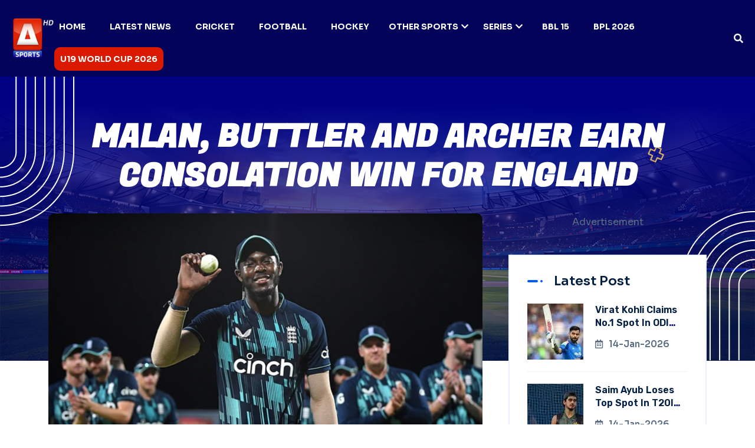

--- FILE ---
content_type: text/html; charset=utf-8
request_url: https://a-sports.tv/malan-buttler-and-archer-earn-consolation-win-for-england
body_size: 10431
content:
<!DOCTYPE html><html lang="en"><head><meta charSet="UTF-8"/><meta charSet="utf-8"/><meta name="viewport" content="width=device-width, initial-scale=1.0"/><meta name="viewport" content="width=device-width, initial-scale=1"/><link rel="preload" as="image" href="/assets/img/logo/A-Sports-Logo-final.webp"/><link rel="preload" as="image" href="assets/img/breadcrumb/shape-1.png"/><link rel="preload" as="image" href="assets/img/breadcrumb/shape-2.png"/><link rel="preload" as="image" href="assets/img/breadcrumb/dot-shape.png"/><link rel="preload" as="image" href="assets/img/breadcrumb/Vector.png"/><link rel="preload" as="image" href="https://blogs.a-sports.tv/wp-content/uploads/2023/02/Jofra-Archer.jpg"/><link rel="preload" as="image" href="https://secure.gravatar.com/avatar/401b9aa02084b37df4ee2e070144b89b80f0fb517c6add15127f09ee808e5dad?s=96&amp;d=mm&amp;r=g"/><link rel="preload" as="image" href="/assets/img/footer/circle.png"/><link rel="preload" as="image" href="/assets/img/footer/Vector.png"/><link rel="preload" as="image" href="/assets/img/logo/favicon.png"/><link rel="stylesheet" href="/_next/static/css/d77c6267e29f4365.css" data-precedence="next"/><link rel="stylesheet" href="/_next/static/css/3040a4c1aba51956.css" data-precedence="next"/><link rel="stylesheet" href="/_next/static/css/6ce99338b40f581f.css" data-precedence="next"/><link rel="stylesheet" href="/_next/static/css/3c51da8fb7c3ede3.css" data-precedence="next"/><link rel="stylesheet" href="/_next/static/css/07f567763075bb8f.css" data-precedence="next"/><link rel="stylesheet" href="/_next/static/css/20720a659c31249d.css" data-precedence="next"/><link rel="preload" as="script" fetchPriority="low" href="/_next/static/chunks/webpack-aaa8b6bd332f07b1.js"/><script src="/_next/static/chunks/fd9d1056-66053a778d79390c.js" async="" type="d7221b7b21ba6c15ef4e97b5-text/javascript"></script><script src="/_next/static/chunks/2117-11349d3aa9ba567a.js" async="" type="d7221b7b21ba6c15ef4e97b5-text/javascript"></script><script src="/_next/static/chunks/main-app-5294d1645fe5526e.js" async="" type="d7221b7b21ba6c15ef4e97b5-text/javascript"></script><script src="/_next/static/chunks/2972-dcc50f5261b25538.js" async="" type="d7221b7b21ba6c15ef4e97b5-text/javascript"></script><script src="/_next/static/chunks/6094-fadc5a2b0513ca28.js" async="" type="d7221b7b21ba6c15ef4e97b5-text/javascript"></script><script src="/_next/static/chunks/8840-9f2a93ef45b8e56f.js" async="" type="d7221b7b21ba6c15ef4e97b5-text/javascript"></script><script src="/_next/static/chunks/app/layout-f558f59f6124314f.js" async="" type="d7221b7b21ba6c15ef4e97b5-text/javascript"></script><script type="d7221b7b21ba6c15ef4e97b5-text/javascript" src="https://platform-api.sharethis.com/js/sharethis.js#property=67f91ba559793500196ab1bb&amp;product=sop" async=""></script><script async="" src="https://www.googletagmanager.com/gtag/js?id=G-XND72FRVP6" type="d7221b7b21ba6c15ef4e97b5-text/javascript"></script><script async="" src="https://www.statcounter.com/counter/counter.js" type="d7221b7b21ba6c15ef4e97b5-text/javascript"></script><script async="" src="https://securepubads.g.doubleclick.net/tag/js/gpt.js" type="d7221b7b21ba6c15ef4e97b5-text/javascript"></script><script src="/_next/static/chunks/5771-963a057295a972b6.js" async="" type="d7221b7b21ba6c15ef4e97b5-text/javascript"></script><script src="/_next/static/chunks/4622-de3174a8e97da190.js" async="" type="d7221b7b21ba6c15ef4e97b5-text/javascript"></script><script src="/_next/static/chunks/app/%5Bid%5D/page-2932265ad0e380c4.js" async="" type="d7221b7b21ba6c15ef4e97b5-text/javascript"></script><link rel="icon" href="/favicon.png"/><meta property="og:updated_time" content="2026-01-14T10:30:49.307Z"/><title>Malan, Buttler and Archer earn consolation win for England</title><meta name="description" content="Dawid Malan and captain Jos Buttler hit centuries to set up a 59-run win for England in the third and final one-day international against South Africa at the Diamond Oval in Kimberley on Wednesday."/><meta name="keywords" content="England vs South Africa, England take consoltation win , Dawid Malan, England vs South Africa final ODI, England tour of South Africa"/><link rel="canonical" href="https://a-sports.tv/malan-buttler-and-archer-earn-consolation-win-for-england"/><meta property="og:title" content="Malan, Buttler and Archer earn consolation win for England"/><meta property="og:description" content="Dawid Malan and captain Jos Buttler hit centuries to set up a 59-run win for England in the third and final one-day international against South Africa at the Diamond Oval in Kimberley on Wednesday."/><meta property="og:url" content="https://a-sports.tv/malan-buttler-and-archer-earn-consolation-win-for-england"/><meta property="og:image" content="https://blogs.a-sports.tv/wp-content/uploads/2023/02/Jofra-Archer.jpg"/><meta property="og:image:width" content="1200"/><meta property="og:image:height" content="630"/><meta property="og:image:alt" content="Malan, Buttler and Archer earn consolation win for England"/><meta property="og:type" content="article"/><meta name="twitter:card" content="summary_large_image"/><meta name="twitter:site" content="@asportstvpk"/><meta name="twitter:title" content="Malan, Buttler and Archer earn consolation win for England"/><meta name="twitter:description" content="Dawid Malan and captain Jos Buttler hit centuries to set up a 59-run win for England in the third and final one-day international against South Africa at the Diamond Oval in Kimberley on Wednesday."/><meta name="twitter:image" content="https://blogs.a-sports.tv/wp-content/uploads/2023/02/Jofra-Archer.jpg"/><style type="text/css">@font-face {font-family:Sora;font-style:normal;font-weight:100 800;src:url(/cf-fonts/v/sora/5.0.16/latin/wght/normal.woff2);unicode-range:U+0000-00FF,U+0131,U+0152-0153,U+02BB-02BC,U+02C6,U+02DA,U+02DC,U+0304,U+0308,U+0329,U+2000-206F,U+2074,U+20AC,U+2122,U+2191,U+2193,U+2212,U+2215,U+FEFF,U+FFFD;font-display:swap;}@font-face {font-family:Sora;font-style:normal;font-weight:100 800;src:url(/cf-fonts/v/sora/5.0.16/latin-ext/wght/normal.woff2);unicode-range:U+0100-02AF,U+0304,U+0308,U+0329,U+1E00-1E9F,U+1EF2-1EFF,U+2020,U+20A0-20AB,U+20AD-20CF,U+2113,U+2C60-2C7F,U+A720-A7FF;font-display:swap;}</style><style type="text/css">@font-face {font-family:Fugaz One;font-style:normal;font-weight:400;src:url(/cf-fonts/s/fugaz-one/5.0.18/latin/400/normal.woff2);unicode-range:U+0000-00FF,U+0131,U+0152-0153,U+02BB-02BC,U+02C6,U+02DA,U+02DC,U+0304,U+0308,U+0329,U+2000-206F,U+2074,U+20AC,U+2122,U+2191,U+2193,U+2212,U+2215,U+FEFF,U+FFFD;font-display:swap;}</style><script type="d7221b7b21ba6c15ef4e97b5-text/javascript">
              window.dataLayer = window.dataLayer || [];
              function gtag(){dataLayer.push(arguments);}
              gtag('js', new Date());
              gtag('config', 'G-XND72FRVP6');
            </script><script type="d7221b7b21ba6c15ef4e97b5-text/javascript">
              var sc_project=12732027;
              var sc_invisible=1;
              var sc_security="f00779fc";
            </script><script type="d7221b7b21ba6c15ef4e97b5-text/javascript">
              window.googletag = window.googletag || {cmd: []};
              googletag.cmd.push(function() {
                googletag.defineSlot('/67551462/A-Sports-Home_LB', [[728, 90], [970, 250], [970, 90]], 'div-gpt-ad-1744276586836-0').addService(googletag.pubads());
                googletag.defineSlot('/67551462/A-Sports-Home_Mrec', [300, 250], 'div-gpt-ad-1744276678339-0').addService(googletag.pubads());
                googletag.defineSlot('/67551462/A-Sports_LB', [[970, 250], [970, 90], [728, 90]], 'div-gpt-ad-1744276755924-0').addService(googletag.pubads());
                googletag.defineSlot('/67551462/A-Sports_Mrec', [300, 250], 'div-gpt-ad-1744276880316-0').addService(googletag.pubads());
                googletag.defineSlot('/67551462/A-Sports-2ndMrec', [300, 250], 'div-gpt-ad-1744277144830-0').addService(googletag.pubads());
                googletag.pubads().enableSingleRequest();
                googletag.enableServices();
              });
            </script><script src="/_next/static/chunks/polyfills-42372ed130431b0a.js" noModule="" type="d7221b7b21ba6c15ef4e97b5-text/javascript"></script></head><body><header id="header-sticky" class="header-1 "><div class="container-fluid"><div class="mega-menu-wrapper"><div class="header-main"><div class="header-left"><div class="logo"><a class="header-logo" href="/"><img src="/assets/img/logo/A-Sports-Logo-final.webp" alt="logo-img"/></a></div></div><div class="header-right d-flex justify-content-end align-items-center"><div class="mean__menu-wrapper"><div class="main-menu"><nav id="mobile-menu"><ul><li class="menu-thumb "><a href="https://a-sports.tv/">Home</a></li><li class="menu-thumb "><a href="/category/sports">Latest News</a></li><li class="menu-thumb "><a href="/category/cricket">Cricket</a></li><li class="menu-thumb "><a href="/category/football">Football</a></li><li class="menu-thumb "><a href="/category/hockey">Hockey</a></li><li class="menu-thumb has-dropdown"><a href="/category/other-sports">Other Sports<i class="fas fa-chevron-down"></i></a><ul class="submenu"><li><a href="/category/tennis">Tennis</a></li><li><a href="/category/athletics">Athletics</a></li><li><a href="/category/badminton">Badminton</a></li><li><a href="/category/boxing">Boxing</a></li></ul></li><li class="menu-thumb has-dropdown"><a href="#">Series<i class="fas fa-chevron-down"></i></a><ul class="submenu"><li><a href="/tag/pak-vs-sl">PAK vs SL</a></li><li><a href="/tag/pakistan-tri-series">Pakistan tri-series</a></li><li><a href="/tag/abu-dhabi-t10-league">Abu Dhabi T10 League</a></li><li><a href="/tag/pak-vs-sl">PAK vs SL</a></li><li><a href="/tag/pak-vs-sa">PAK vs SA</a></li><li><a href="#">More</a></li></ul></li><li class="menu-thumb "><a href="/tag/bbl-15">BBL 15</a></li><li class="menu-thumb "><a href="/tag/bpl-2026">BPL 2026</a></li><li class="menu-thumb "><a href="/tag/u19-world-cup-2026">U19 World Cup 2026</a></li></ul></nav></div></div><div class="header-search"><button class="d-flex align-items-center search-toggle text-light"><i class="fas fa-search"></i></button></div><div class="header__hamburger d-xl-none my-auto"><div class="sidebar__toggle"><div class="header-bar"><span></span><span></span><span></span></div></div></div></div></div></div></div></header><div class="header-search-bar d-flex align-items-center "><button class="search-close">×</button><div class="container"><div class="row justify-content-center"><div class="col-lg-12"><div class="search-bar"><div class="contact-form-box contact-search-form-box"><form><input type="text" placeholder="Search here..." value=""/><button type="submit"><i class="far fa-search"></i></button></form><p>Type above and press Enter to search. Press Close to cancel.</p></div></div></div></div></div></div><div class="fix-area"><div class="offcanvas__info "><div class="offcanvas__wrapper"><div class="offcanvas__content"><div class="offcanvas__top mb-5 d-flex justify-content-between align-items-center"><div class="offcanvas__logo"><a href="/"><img src="/assets/img/logo/A-Sports-Logo-final.webp" alt="A Sports"/></a></div><div class="offcanvas__close"><button><i class="fas fa-times"></i></button></div></div><div class="mobile-menu fix mb-3 mean-container"><div class="mean-bar"><a href="#nav" class="meanmenu-reveal"><span><span><span></span></span></span></a><nav class="mean-nav"><ul><li class=""><a href="https://a-sports.tv/">Home</a></li><li class=""><a href="/category/sports">Latest News</a></li><li class=""><a href="/category/cricket">Cricket</a></li><li class=""><a href="/category/football">Football</a></li><li class=""><a href="/category/hockey">Hockey</a></li><li class="has-dropdown"><a href="/category/other-sports">Other Sports</a><ul class="submenu" style="display:none"><li><a href="/category/tennis">Tennis</a></li><li><a href="/category/athletics">Athletics</a></li><li><a href="/category/badminton">Badminton</a></li><li><a href="/category/boxing">Boxing</a></li></ul><a class="mean-expand " href="#"><i class="far fa-plus"></i></a></li><li class="has-dropdown"><a href="#">Series</a><ul class="submenu" style="display:none"><li><a href="/tag/pak-vs-sl">PAK vs SL</a></li><li><a href="/tag/pakistan-tri-series">Pakistan tri-series</a></li><li><a href="/tag/abu-dhabi-t10-league">Abu Dhabi T10 League</a></li><li><a href="/tag/pak-vs-sl">PAK vs SL</a></li><li><a href="/tag/pak-vs-sa">PAK vs SA</a></li><li><a href="#">More</a></li></ul><a class="mean-expand " href="#"><i class="far fa-plus"></i></a></li><li class=""><a href="/tag/bbl-15">BBL 15</a></li><li class=""><a href="/tag/bpl-2026">BPL 2026</a></li><li class=""><a href="/tag/u19-world-cup-2026">U19 World Cup 2026</a></li></ul></nav></div></div></div></div></div></div><div class="offcanvas__overlay "></div><script type="application/ld+json">{"@context":"https://schema.org","@graph":[{"@type":"WebPage","@id":"https://a-sports.tv/malan-buttler-and-archer-earn-consolation-win-for-england/","url":"https://a-sports.tv/malan-buttler-and-archer-earn-consolation-win-for-england/","name":"Malan, Buttler and Archer earn consolation win for England","isPartOf":{"@id":"https://a-sports.tv/#website"},"primaryImageOfPage":{"@id":"https://a-sports.tv/malan-buttler-and-archer-earn-consolation-win-for-england/#primaryimage"},"image":{"@id":"https://a-sports.tv/malan-buttler-and-archer-earn-consolation-win-for-england/#primaryimage"},"thumbnailUrl":"https://blogs.a-sports.tv/wp-content/uploads/2023/02/Jofra-Archer.jpg","datePublished":"2023-02-02T11:42:23+05:00","dateModified":"2023-02-02T11:42:23+05:00","author":{"@id":"https://a-sports.tv/#/schema/person/a87ff679a2f3e71d9181a67b7542122c"},"description":"KIMBERLEY: Dawid Malan and captain Jos Buttler hit centuries to set up a 59-run win for England in the third and final one-day international against South Africa at the Diamond Oval in Kimberley on Wednesday. Malan made 118 and Buttler scored 131 in an England total of 346 for seven. South Africa were bowled out &hellip; Continue reading","breadcrumb":{"@id":"https://a-sports.tv/malan-buttler-and-archer-earn-consolation-win-for-england/#breadcrumb"},"inLanguage":"en-US","potentialAction":[{"@type":"ReadAction","target":["https://a-sports.tv/malan-buttler-and-archer-earn-consolation-win-for-england/"]}]},{"@type":"ImageObject","inLanguage":"en-US","@id":"https://a-sports.tv/malan-buttler-and-archer-earn-consolation-win-for-england/#primaryimage","url":"https://blogs.a-sports.tv/wp-content/uploads/2023/02/Jofra-Archer.jpg","contentUrl":"https://blogs.a-sports.tv/wp-content/uploads/2023/02/Jofra-Archer.jpg","caption":"malan-buttler-and-archer-earn-consolation-win-for-england"},{"@type":"BreadcrumbList","@id":"https://a-sports.tv/malan-buttler-and-archer-earn-consolation-win-for-england/#breadcrumb","itemListElement":[{"@type":"ListItem","position":1,"name":"Home","item":"https://a-sports.tv/"},{"@type":"ListItem","position":2,"name":"Malan, Buttler and Archer earn consolation win for England"}]},{"@type":"WebSite","@id":"https://a-sports.tv/#website","url":"https://a-sports.tv/","name":"ASports.tv","description":"Pakistan&#039;s First HD Sports Channel","inLanguage":"en-US","potentialAction":[{"@type":"SearchAction","target":{"@type":"EntryPoint","urlTemplate":"https://a-sports.tv/?s={search_term_string}"},"query-input":{"@type":"PropertyValueSpecification","valueRequired":true,"valueName":"search_term_string"}}]},{"@type":"Person","@id":"https://a-sports.tv/#/schema/person/a87ff679a2f3e71d9181a67b7542122c","name":"AFP","image":{"@type":"ImageObject","inLanguage":"en-US","@id":"https://a-sports.tv/#/schema/person/image/","url":"https://secure.gravatar.com/avatar/401b9aa02084b37df4ee2e070144b89b80f0fb517c6add15127f09ee808e5dad?s=96&d=mm&r=g","contentUrl":"https://secure.gravatar.com/avatar/401b9aa02084b37df4ee2e070144b89b80f0fb517c6add15127f09ee808e5dad?s=96&d=mm&r=g","caption":"AFP"},"url":"https://a-sports.tv/author/afp/"}]}</script><section class="breadcrumb-wrapper breadcrumb-wrapper-post-page style-2 style-event customBreadcrumb"><div class="shape-1"><img src="assets/img/breadcrumb/shape-1.png" alt="img"/></div><div class="shape-2"><img src="assets/img/breadcrumb/shape-2.png" alt="img"/></div><div class="dot-shape"><img src="assets/img/breadcrumb/dot-shape.png" alt="img"/></div><div class="vector-shape"><img src="assets/img/breadcrumb/Vector.png" alt="img"/></div><div class="container"><div class="page-heading"><div class="breadcrumb-content text-center"><h1>Malan, Buttler and Archer earn consolation win for England</h1><div class="mt-2"><center><div style="width:320px;height:100px"></div></center></div></div></div></div></section><section class="event-details-section section-padding pt-0"><div class="container"><div class="event-details-wrapper news-area"><div class="row"><div class="col-lg-8"><div class="event-details-items"><div class="details-image"><img src="https://blogs.a-sports.tv/wp-content/uploads/2023/02/Jofra-Archer.jpg" alt="Malan, Buttler and Archer earn consolation win for England"/></div><div class="event-details-content"><div class="post__content SearchResult-body mb-4 text-black"><p><strong>KIMBERLEY: Dawid Malan and captain Jos Buttler hit centuries to set up a 59-run win for England in the third and final one-day international against South Africa at the Diamond Oval in Kimberley on Wednesday.</strong></p>
<p>Malan made 118 and Buttler scored 131 in an England total of 346 for seven. South Africa were bowled out for 287 with fast bowler Jofra Archer taking a career-best six for 40.</p>
<p>South Africa had already clinched the series by winning the first two matches but England captain Jos Buttler said Wednesday&#8217;s win was a reward for the hard work his players had put in during the short series.</p>
<p>&#8220;There&#8217;s been some really good stuff. Guys getting hundreds and Jofra Archer was brilliant. We&#8217;ve got a good thing going. We&#8217;re building nicely,&#8221; said Buttler, who was named player of the match and player of the series.</p>
<p>South African captain Temba Bavuma said the series win was important. &#8220;We came in under a lot of pressure. We&#8217;ve done ourselves justice and come closer to automatic qualification for the World Cup.&#8221;</p>
<p>South Africa need one win in their remaining two matches against the Netherlands to move ahead of West Indies into one of the eight qualifying places in the World Cup Super League, although Sri Lanka could still move ahead of them in a forthcoming series against New Zealand.</p>
<p>The left-handed Malan and his right-handed captain shared a fourth wicket partnership of 232 off 211 balls after coming together with their team in trouble at 14 for three in the sixth over.</p>
<p>A slow start to the partnership became a torrent of runs as they took command on a slow pitch.</p>
<p>England scored 217 runs in the last 20 overs of their innings, scoring rapidly even after the two centurions were dismissed.</p>
<p>South Africa opted to go into the match without their two fastest bowlers, Anrich Nortje and Kagiso Rabada, and appeared powerless to keep the scoring in check.</p>
<p>When South Africa batted they were 59 runs ahead on comparative scores after 30 overs. The difference was that England had more strike power in the middle overs, with Archer and leg-spinner Adil Rashid (three for 68) taking crucial wickets.</p>
<p>Archer, in the second match of an international comeback after a long injury-enforced lay-off, bowled consistently at speeds of more than 145km/h (90mph)</p>
<p><strong>READ: <a href="https://a-sports.tv/barca-beat-betis-go-points-clear-laliga/">Barca beat Real Betis 2-1 to go eight points clear at top of LaLiga</a></strong></p>
</div><div class="breadcrumb-content"><div class="courses-breadcrumb-items"><div class="client-image-items d-flex"><a href="/author/afp"><img class="rounded-circle" src="https://secure.gravatar.com/avatar/401b9aa02084b37df4ee2e070144b89b80f0fb517c6add15127f09ee808e5dad?s=96&amp;d=mm&amp;r=g" alt="AFP"/></a><div class="client-content mx-2 m-auto"><a href="/author/afp"><h5 class="mb-0">AFP</h5></a><span>02-Feb-2023</span></div></div></div></div></div></div></div><div class="col-lg-4"><div class="main-sidebar sticky-style"><div class="sidebarAdCustom"><div class=""><center><p>Advertisement</p><div style="width:300px;height:250px"></div></center></div></div><div class="single-sidebar-widget"><div class="wid-title"><h3><span aria-live="polite" aria-busy="true"><span class="react-loading-skeleton" style="width:120px">‌</span><br/></span></h3></div><div class="popular-posts"><div class="single-post-item d-flex mb-3"><div class="thumb" style="width:100px;height:70px;margin-right:1rem"><span aria-live="polite" aria-busy="true"><span class="react-loading-skeleton" style="width:100px;height:70px">‌</span><br/></span></div><div class="post-content" style="flex:1"><h5><span aria-live="polite" aria-busy="true"><span class="react-loading-skeleton" style="width:100%;height:16px">‌</span><br/></span></h5><span aria-live="polite" aria-busy="true"><span class="react-loading-skeleton" style="width:80px;height:12px">‌</span><br/></span></div></div><div class="single-post-item d-flex mb-3"><div class="thumb" style="width:100px;height:70px;margin-right:1rem"><span aria-live="polite" aria-busy="true"><span class="react-loading-skeleton" style="width:100px;height:70px">‌</span><br/></span></div><div class="post-content" style="flex:1"><h5><span aria-live="polite" aria-busy="true"><span class="react-loading-skeleton" style="width:100%;height:16px">‌</span><br/></span></h5><span aria-live="polite" aria-busy="true"><span class="react-loading-skeleton" style="width:80px;height:12px">‌</span><br/></span></div></div><div class="single-post-item d-flex mb-3"><div class="thumb" style="width:100px;height:70px;margin-right:1rem"><span aria-live="polite" aria-busy="true"><span class="react-loading-skeleton" style="width:100px;height:70px">‌</span><br/></span></div><div class="post-content" style="flex:1"><h5><span aria-live="polite" aria-busy="true"><span class="react-loading-skeleton" style="width:100%;height:16px">‌</span><br/></span></h5><span aria-live="polite" aria-busy="true"><span class="react-loading-skeleton" style="width:80px;height:12px">‌</span><br/></span></div></div><div class="single-post-item d-flex mb-3"><div class="thumb" style="width:100px;height:70px;margin-right:1rem"><span aria-live="polite" aria-busy="true"><span class="react-loading-skeleton" style="width:100px;height:70px">‌</span><br/></span></div><div class="post-content" style="flex:1"><h5><span aria-live="polite" aria-busy="true"><span class="react-loading-skeleton" style="width:100%;height:16px">‌</span><br/></span></h5><span aria-live="polite" aria-busy="true"><span class="react-loading-skeleton" style="width:80px;height:12px">‌</span><br/></span></div></div></div></div><div class="sidebarAdCustom"><div class=""><center><p>Advertisement</p><div style="width:300px;height:250px"></div></center></div></div><div class="single-sidebar-widget"><div class="wid-title"><h3>Categories</h3></div><div class="widget_categories"><ul><li><a href="/category/cricket">Cricket</a></li><li><a href="/category/football">Football</a></li><li><a href="/category/hockey">Hockey</a></li><li><a href="/category/tennis">Tennis</a></li><li><a href="/category/other-sports">Other Sports</a></li></ul></div></div><div class="single-sidebar-widget"><div class="wid-title"><h3>Never Miss News</h3></div><div class="social-link"><a href="https://www.facebook.com/asportstv.pk"><i class="fab fa-facebook-f"></i></a><a href="https://twitter.com/asportstvpk"><i class="fab fa-twitter"></i></a><a href="https://www.instagram.com/asportstv.pk/"><i class="fab fa-instagram"></i></a><a href="https://www.youtube.com/asportstvpk"><i class="fab fa-youtube"></i></a></div></div></div></div></div></div></div></section><footer class="footer-section-3 fix"><div class="circle-shape"><img src="/assets/img/footer/circle.png" alt="img"/></div><div class="vector-shape"><img src="/assets/img/footer/Vector.png" alt="img"/></div><div class="container"><div class="footer-widget-wrapper style-2"><div class="row"><div class="col-xl-3 col-lg-4 col-md-6 wow fadeInUp" data-wow-delay=".2s"><div class="single-footer-widget"><div class="widget-head"><a href="/"><img src="/assets/img/logo/favicon.png" width="100" alt="img"/></a></div><div class="footer-content"><p class="text-white">A Sports is the Pakistan&#x27;s first HD Sports Channel. Watch 24/7 Live Sports Coverage, scores, Points Table and Schedule only at a-sports.tv.</p></div></div></div><div class="col-xl-3 col-lg-4 col-md-6 ps-lg-5 wow fadeInUp" data-wow-delay=".4s"><div class="single-footer-widget"><div class="widget-head"><h3>Categories</h3></div><div class="footer-content"><ul class="contact-info"><li><a href="/category/cricket">CRICKET</a></li><li><a href="/category/football">FOOTBALL</a></li><li><a href="/category/hockey">HOCKEY</a></li><li><a href="/category/badminton">BADMINTON</a></li><li><a href="/category/boxing">BOXING</a></li></ul></div></div></div><div class="col-xl-2 col-lg-4 col-md-6 wow fadeInUp" data-wow-delay=".8s"><div class="single-footer-widget style-left"><div class="widget-head"><h3>Corporate</h3></div><div class="footer-content"><ul class="contact-info"><li><a href="https://aryzap.com/">ARY ZAP</a></li><li><a href="https://arydigital.tv/">ARY DIGITAL</a></li><li><a href="https://arynews.tv/">ARY NEWS</a></li><li><a href="https://www.aryzindagi.tv/">ARY ZINDAGI</a></li><li><a href="https://aryqtv.tv/">ARY QTV</a></li><li><a href="https://arymusik.tv/">ARY MUSIK</a></li></ul></div></div></div><div class="col-xl-4 col-lg-4 col-md-6 ps-xl-5 wow fadeInUp" data-wow-delay=".4s"><div class="single-footer-widget"><div class="widget-head"><h3>Social Platform</h3></div><div class="footer-content"><div class="social-icon"><a href="https://www.facebook.com/asportstv.pk"><i class="fab fa-facebook-f"></i></a><a href="https://instagram.com/asportstv.pk"><i class="fab fa-instagram"></i></a><a href="https://twitter.com/asportstvpk"><i class="fab fa-twitter"></i></a><a href="https://www.youtube.com/asportstvpk"><i class="fab fa-youtube"></i></a><a href="https://www.tiktok.com/@asports.tv"><i class="fab fa-tiktok"></i></a></div></div></div></div></div></div></div><div class="footer-bottom style-3"><div class="container"><div class="footer-bottom-wrapper"><p>Copyright © <a class="footer-link" href="https://blogs.a-sports.tv/">A Sports</a>, all rights reserved.</p><ul class="footer-menu wow fadeInUp" data-wow-delay=".5s"><li><a href="/privacy-policy">Privacy Policy</a></li></ul></div></div></div></footer><button id="back-top" class="back-to-top false"><i class="fas fa-long-arrow-up"></i></button><div class="sharethis-inline-share-buttons"></div><div>
      <noscript>
        <div class="statcounter">
          <a title="Web Analytics" href="https://statcounter.com/" target="_blank" rel="noreferrer">
            <img
              class="statcounter"
              src="https://c.statcounter.com/12732027/0/f00779fc/1/"
              alt="Web Analytics"
              referrerpolicy="no-referrer-when-downgrade"
            />
          </a>
        </div>
      </noscript>
    </div><script src="/_next/static/chunks/webpack-aaa8b6bd332f07b1.js" async="" type="d7221b7b21ba6c15ef4e97b5-text/javascript"></script><script type="d7221b7b21ba6c15ef4e97b5-text/javascript">(self.__next_f=self.__next_f||[]).push([0]);self.__next_f.push([2,null])</script><script type="d7221b7b21ba6c15ef4e97b5-text/javascript">self.__next_f.push([1,"1:HL[\"/_next/static/css/d77c6267e29f4365.css\",\"style\"]\n2:HL[\"/_next/static/css/3040a4c1aba51956.css\",\"style\"]\n3:HL[\"/_next/static/css/6ce99338b40f581f.css\",\"style\"]\n4:HL[\"/_next/static/css/3c51da8fb7c3ede3.css\",\"style\"]\n5:HL[\"/_next/static/css/07f567763075bb8f.css\",\"style\"]\n6:HL[\"/_next/static/css/20720a659c31249d.css\",\"style\"]\n"])</script><script type="d7221b7b21ba6c15ef4e97b5-text/javascript">self.__next_f.push([1,"7:I[12846,[],\"\"]\na:I[4707,[],\"\"]\nc:I[36423,[],\"\"]\nf:I[61060,[],\"\"]\nb:[\"id\",\"malan-buttler-and-archer-earn-consolation-win-for-england\",\"d\"]\n10:[]\n0:[\"$\",\"$L7\",null,{\"buildId\":\"XbvmMHkQLs3Chv9B65CIQ\",\"assetPrefix\":\"\",\"urlParts\":[\"\",\"malan-buttler-and-archer-earn-consolation-win-for-england\"],\"initialTree\":[\"\",{\"children\":[[\"id\",\"malan-buttler-and-archer-earn-consolation-win-for-england\",\"d\"],{\"children\":[\"__PAGE__\",{}]}]},\"$undefined\",\"$undefined\",true],\"initialSeedData\":[\"\",{\"children\":[[\"id\",\"malan-buttler-and-archer-earn-consolation-win-for-england\",\"d\"],{\"children\":[\"__PAGE__\",{},[[\"$L8\",\"$L9\",[[\"$\",\"link\",\"0\",{\"rel\":\"stylesheet\",\"href\":\"/_next/static/css/20720a659c31249d.css\",\"precedence\":\"next\",\"crossOrigin\":\"$undefined\"}]]],null],null]},[null,[\"$\",\"$La\",null,{\"parallelRouterKey\":\"children\",\"segmentPath\":[\"children\",\"$b\",\"children\"],\"error\":\"$undefined\",\"errorStyles\":\"$undefined\",\"errorScripts\":\"$undefined\",\"template\":[\"$\",\"$Lc\",null,{}],\"templateStyles\":\"$undefined\",\"templateScripts\":\"$undefined\",\"notFound\":\"$undefined\",\"notFoundStyles\":\"$undefined\"}]],null]},[[[[\"$\",\"link\",\"0\",{\"rel\":\"stylesheet\",\"href\":\"/_next/static/css/d77c6267e29f4365.css\",\"precedence\":\"next\",\"crossOrigin\":\"$undefined\"}],[\"$\",\"link\",\"1\",{\"rel\":\"stylesheet\",\"href\":\"/_next/static/css/3040a4c1aba51956.css\",\"precedence\":\"next\",\"crossOrigin\":\"$undefined\"}],[\"$\",\"link\",\"2\",{\"rel\":\"stylesheet\",\"href\":\"/_next/static/css/6ce99338b40f581f.css\",\"precedence\":\"next\",\"crossOrigin\":\"$undefined\"}],[\"$\",\"link\",\"3\",{\"rel\":\"stylesheet\",\"href\":\"/_next/static/css/3c51da8fb7c3ede3.css\",\"precedence\":\"next\",\"crossOrigin\":\"$undefined\"}],[\"$\",\"link\",\"4\",{\"rel\":\"stylesheet\",\"href\":\"/_next/static/css/07f567763075bb8f.css\",\"precedence\":\"next\",\"crossOrigin\":\"$undefined\"}]],\"$Ld\"],null],null],\"couldBeIntercepted\":false,\"initialHead\":[null,\"$Le\"],\"globalErrorComponent\":\"$f\",\"missingSlots\":\"$W10\"}]\n"])</script><script type="d7221b7b21ba6c15ef4e97b5-text/javascript">self.__next_f.push([1,"11:I[72469,[\"2972\",\"static/chunks/2972-dcc50f5261b25538.js\",\"6094\",\"static/chunks/6094-fadc5a2b0513ca28.js\",\"8840\",\"static/chunks/8840-9f2a93ef45b8e56f.js\",\"3185\",\"static/chunks/app/layout-f558f59f6124314f.js\"],\"default\"]\n12:I[48840,[\"2972\",\"static/chunks/2972-dcc50f5261b25538.js\",\"6094\",\"static/chunks/6094-fadc5a2b0513ca28.js\",\"8840\",\"static/chunks/8840-9f2a93ef45b8e56f.js\",\"3185\",\"static/chunks/app/layout-f558f59f6124314f.js\"],\"default\"]\n"])</script><script type="d7221b7b21ba6c15ef4e97b5-text/javascript">self.__next_f.push([1,"d:[\"$\",\"html\",null,{\"lang\":\"en\",\"children\":[[\"$\",\"head\",null,{\"children\":[[\"$\",\"meta\",null,{\"charSet\":\"UTF-8\"}],[\"$\",\"meta\",null,{\"name\":\"viewport\",\"content\":\"width=device-width, initial-scale=1.0\"}],[\"$\",\"link\",null,{\"rel\":\"icon\",\"href\":\"/favicon.png\"}],[\"$\",\"link\",null,{\"rel\":\"stylesheet\",\"href\":\"https://fonts.googleapis.com/css2?family=Sora:wght@100..800\u0026display=swap\"}],[\"$\",\"link\",null,{\"href\":\"https://fonts.googleapis.com/css2?family=Fugaz+One\u0026family=Rubik:ital,wght@0,300..900;1,300..900\u0026display=swap\",\"rel\":\"stylesheet\"}],[\"$\",\"script\",null,{\"type\":\"text/javascript\",\"src\":\"https://platform-api.sharethis.com/js/sharethis.js#property=67f91ba559793500196ab1bb\u0026product=sop\",\"async\":\"async\"}],[\"$\",\"script\",null,{\"async\":true,\"src\":\"https://www.googletagmanager.com/gtag/js?id=G-XND72FRVP6\"}],[\"$\",\"script\",null,{\"dangerouslySetInnerHTML\":{\"__html\":\"\\n              window.dataLayer = window.dataLayer || [];\\n              function gtag(){dataLayer.push(arguments);}\\n              gtag('js', new Date());\\n              gtag('config', 'G-XND72FRVP6');\\n            \"}}],[\"$\",\"script\",null,{\"async\":true,\"src\":\"https://www.statcounter.com/counter/counter.js\"}],[\"$\",\"script\",null,{\"dangerouslySetInnerHTML\":{\"__html\":\"\\n              var sc_project=12732027;\\n              var sc_invisible=1;\\n              var sc_security=\\\"f00779fc\\\";\\n            \"}}],[\"$\",\"script\",null,{\"async\":true,\"src\":\"https://securepubads.g.doubleclick.net/tag/js/gpt.js\"}],[\"$\",\"script\",null,{\"dangerouslySetInnerHTML\":{\"__html\":\"\\n              window.googletag = window.googletag || {cmd: []};\\n              googletag.cmd.push(function() {\\n                googletag.defineSlot('/67551462/A-Sports-Home_LB', [[728, 90], [970, 250], [970, 90]], 'div-gpt-ad-1744276586836-0').addService(googletag.pubads());\\n                googletag.defineSlot('/67551462/A-Sports-Home_Mrec', [300, 250], 'div-gpt-ad-1744276678339-0').addService(googletag.pubads());\\n                googletag.defineSlot('/67551462/A-Sports_LB', [[970, 250], [970, 90], [728, 90]], 'div-gpt-ad-1744276755924-0').addService(googletag.pubads());\\n                googletag.defineSlot('/67551462/A-Sports_Mrec', [300, 250], 'div-gpt-ad-1744276880316-0').addService(googletag.pubads());\\n                googletag.defineSlot('/67551462/A-Sports-2ndMrec', [300, 250], 'div-gpt-ad-1744277144830-0').addService(googletag.pubads());\\n                googletag.pubads().enableSingleRequest();\\n                googletag.enableServices();\\n              });\\n            \"}}],[\"$\",\"meta\",null,{\"property\":\"og:updated_time\",\"content\":\"2026-01-14T10:30:49.307Z\"}]]}],[\"$\",\"body\",null,{\"children\":[[\"$\",\"$L11\",null,{\"menuData\":[{\"id\":265033,\"title\":\"Home\",\"link\":\"https://a-sports.tv/\",\"icon\":\"fas fa-phone-rotary-no\"},{\"id\":265034,\"title\":\"Latest News\",\"link\":\"/category/sports/\",\"icon\":\"fas fa-phone-rotary-no\"},{\"id\":265035,\"title\":\"Cricket\",\"link\":\"/category/cricket/\",\"icon\":\"fas fa-phone-rotary-no\"},{\"id\":265037,\"title\":\"Football\",\"link\":\"/category/football/\",\"icon\":\"fas fa-phone-rotary-no\"},{\"id\":265054,\"title\":\"Hockey\",\"link\":\"/category/hockey/\",\"icon\":\"fas fa-phone-rotary-no\"},{\"id\":265038,\"title\":\"Other Sports\",\"link\":\"/category/other-sports/\",\"icon\":\"fas fa-phone-rotary-no\",\"has_dropdown\":true,\"sub_menus\":[{\"link\":\"/category/tennis/\",\"title\":\"Tennis\",\"title2\":\"Tennis\",\"demo_img\":\"\"},{\"link\":\"/category/athletics/\",\"title\":\"Athletics\",\"title2\":\"Athletics\",\"demo_img\":\"\"},{\"link\":\"/category/badminton/\",\"title\":\"Badminton\",\"title2\":\"Badminton\",\"demo_img\":\"\"},{\"link\":\"/category/boxing/\",\"title\":\"Boxing\",\"title2\":\"Boxing\",\"demo_img\":\"\"}]},{\"id\":265060,\"title\":\"Series\",\"link\":\"#\",\"icon\":\"fas fa-phone-rotary-no\",\"has_dropdown\":true,\"sub_menus\":[{\"link\":\"/tag/pak-vs-sl/\",\"title\":\"PAK vs SL\",\"title2\":\"PAK vs SL\",\"demo_img\":\"\"},{\"link\":\"/tag/pakistan-tri-series/\",\"title\":\"Pakistan tri-series\",\"title2\":\"Pakistan tri-series\",\"demo_img\":\"\"},{\"link\":\"/tag/abu-dhabi-t10-league/\",\"title\":\"Abu Dhabi T10 League\",\"title2\":\"Abu Dhabi T10 League\",\"demo_img\":\"\"},{\"link\":\"/tag/pak-vs-sl/\",\"title\":\"PAK vs SL\",\"title2\":\"PAK vs SL\",\"demo_img\":\"\"},{\"link\":\"/tag/pak-vs-sa/\",\"title\":\"PAK vs SA\",\"title2\":\"PAK vs SA\",\"demo_img\":\"\"},{\"link\":\"/tag/womens-world-cup-2025/\",\"title\":\"Women’s World Cup 2025\",\"title2\":\"Women’s World Cup 2025\",\"demo_img\":\"\"},{\"link\":\"/tag/asia-cup-2025/\",\"title\":\"Asia Cup 2025\",\"title2\":\"Asia Cup 2025\",\"demo_img\":\"\"},{\"link\":\"https://a-sports.tv/cricket/psl/2025\",\"title\":\"Pakistan Super League 2025\",\"title2\":\"Pakistan Super League 2025\",\"demo_img\":\"\"},{\"link\":\"https://a-sports.tv/cricket/champions-trophy/2025\",\"title\":\"Champions Trophy 2025\",\"title2\":\"Champions Trophy 2025\",\"demo_img\":\"\"},{\"link\":\"https://aryzap.com/fifa-u20-womens-2022/\",\"title\":\"Watch Live\",\"title2\":\"Watch Live\",\"demo_img\":\"\"},{\"link\":\"/tag/fifa-u20-womens-world-cup/\",\"title\":\"Latest News\",\"title2\":\"Latest News\",\"demo_img\":\"\"},{\"link\":\"/tag/formula-1/\",\"title\":\"Formula 1\",\"title2\":\"Formula 1\",\"demo_img\":\"\"}]},{\"id\":293551,\"title\":\"BBL 15\",\"link\":\"/tag/bbl-15/\",\"icon\":\"fas fa-phone-rotary-no\"},{\"id\":294037,\"title\":\"BPL 2026\",\"link\":\"/tag/bpl-2026/\",\"icon\":\"fas fa-phone-rotary-no\"},{\"id\":294978,\"title\":\"U19 World Cup 2026\",\"link\":\"/tag/u19-world-cup-2026/\",\"icon\":\"fas fa-phone-rotary-no\"}],\"children\":[\"$\",\"$L12\",null,{\"children\":[\"$\",\"$La\",null,{\"parallelRouterKey\":\"children\",\"segmentPath\":[\"children\"],\"error\":\"$undefined\",\"errorStyles\":\"$undefined\",\"errorScripts\":\"$undefined\",\"template\":[\"$\",\"$Lc\",null,{}],\"templateStyles\":\"$undefined\",\"templateScripts\":\"$undefined\",\"notFound\":[[\"$\",\"title\",null,{\"children\":\"404: This page could not be found.\"}],[\"$\",\"div\",null,{\"style\":{\"fontFamily\":\"system-ui,\\\"Segoe UI\\\",Roboto,Helvetica,Arial,sans-serif,\\\"Apple Color Emoji\\\",\\\"Segoe UI Emoji\\\"\",\"height\":\"100vh\",\"textAlign\":\"center\",\"display\":\"flex\",\"flexDirection\":\"column\",\"alignItems\":\"center\",\"justifyContent\":\"center\"},\"children\":[\"$\",\"div\",null,{\"children\":[[\"$\",\"style\",null,{\"dangerouslySetInnerHTML\":{\"__html\":\"body{color:#000;background:#fff;margin:0}.next-error-h1{border-right:1px solid rgba(0,0,0,.3)}@media (prefers-color-scheme:dark){body{color:#fff;background:#000}.next-error-h1{border-right:1px solid rgba(255,255,255,.3)}}\"}}],[\"$\",\"h1\",null,{\"className\":\"next-error-h1\",\"style\":{\"display\":\"inline-block\",\"margin\":\"0 20px 0 0\",\"padding\":\"0 23px 0 0\",\"fontSize\":24,\"fontWeight\":500,\"verticalAlign\":\"top\",\"lineHeight\":\"49px\"},\"children\":\"404\"}],[\"$\",\"div\",null,{\"style\":{\"display\":\"inline-block\"},\"children\":[\"$\",\"h2\",null,{\"style\":{\"fontSize\":14,\"fontWeight\":400,\"lineHeight\":\"49px\",\"margin\":0},\"children\":\"This page could not be found.\"}]}]]}]}]],\"notFoundStyles\":[]}]}]}],[\"$\",\"div\",null,{\"class\":\"sharethis-inline-share-buttons\"}],[\"$\",\"div\",null,{\"dangerouslySetInnerHTML\":{\"__html\":\"\\n      \u003cnoscript\u003e\\n        \u003cdiv class=\\\"statcounter\\\"\u003e\\n          \u003ca title=\\\"Web Analytics\\\" href=\\\"https://statcounter.com/\\\" target=\\\"_blank\\\" rel=\\\"noreferrer\\\"\u003e\\n            \u003cimg\\n              class=\\\"statcounter\\\"\\n              src=\\\"https://c.statcounter.com/12732027/0/f00779fc/1/\\\"\\n              alt=\\\"Web Analytics\\\"\\n              referrerpolicy=\\\"no-referrer-when-downgrade\\\"\\n            /\u003e\\n          \u003c/a\u003e\\n        \u003c/div\u003e\\n      \u003c/noscript\u003e\\n    \"}}]]}]]}]\n"])</script><script type="d7221b7b21ba6c15ef4e97b5-text/javascript">self.__next_f.push([1,"14:I[86416,[\"2972\",\"static/chunks/2972-dcc50f5261b25538.js\",\"5771\",\"static/chunks/5771-963a057295a972b6.js\",\"4622\",\"static/chunks/4622-de3174a8e97da190.js\",\"6531\",\"static/chunks/app/%5Bid%5D/page-2932265ad0e380c4.js\"],\"default\"]\n13:Tc36,"])</script><script type="d7221b7b21ba6c15ef4e97b5-text/javascript">self.__next_f.push([1,"{\"@context\":\"https://schema.org\",\"@graph\":[{\"@type\":\"WebPage\",\"@id\":\"https://a-sports.tv/malan-buttler-and-archer-earn-consolation-win-for-england/\",\"url\":\"https://a-sports.tv/malan-buttler-and-archer-earn-consolation-win-for-england/\",\"name\":\"Malan, Buttler and Archer earn consolation win for England\",\"isPartOf\":{\"@id\":\"https://a-sports.tv/#website\"},\"primaryImageOfPage\":{\"@id\":\"https://a-sports.tv/malan-buttler-and-archer-earn-consolation-win-for-england/#primaryimage\"},\"image\":{\"@id\":\"https://a-sports.tv/malan-buttler-and-archer-earn-consolation-win-for-england/#primaryimage\"},\"thumbnailUrl\":\"https://blogs.a-sports.tv/wp-content/uploads/2023/02/Jofra-Archer.jpg\",\"datePublished\":\"2023-02-02T11:42:23+05:00\",\"dateModified\":\"2023-02-02T11:42:23+05:00\",\"author\":{\"@id\":\"https://a-sports.tv/#/schema/person/a87ff679a2f3e71d9181a67b7542122c\"},\"description\":\"KIMBERLEY: Dawid Malan and captain Jos Buttler hit centuries to set up a 59-run win for England in the third and final one-day international against South Africa at the Diamond Oval in Kimberley on Wednesday. Malan made 118 and Buttler scored 131 in an England total of 346 for seven. South Africa were bowled out \u0026hellip; Continue reading\",\"breadcrumb\":{\"@id\":\"https://a-sports.tv/malan-buttler-and-archer-earn-consolation-win-for-england/#breadcrumb\"},\"inLanguage\":\"en-US\",\"potentialAction\":[{\"@type\":\"ReadAction\",\"target\":[\"https://a-sports.tv/malan-buttler-and-archer-earn-consolation-win-for-england/\"]}]},{\"@type\":\"ImageObject\",\"inLanguage\":\"en-US\",\"@id\":\"https://a-sports.tv/malan-buttler-and-archer-earn-consolation-win-for-england/#primaryimage\",\"url\":\"https://blogs.a-sports.tv/wp-content/uploads/2023/02/Jofra-Archer.jpg\",\"contentUrl\":\"https://blogs.a-sports.tv/wp-content/uploads/2023/02/Jofra-Archer.jpg\",\"caption\":\"malan-buttler-and-archer-earn-consolation-win-for-england\"},{\"@type\":\"BreadcrumbList\",\"@id\":\"https://a-sports.tv/malan-buttler-and-archer-earn-consolation-win-for-england/#breadcrumb\",\"itemListElement\":[{\"@type\":\"ListItem\",\"position\":1,\"name\":\"Home\",\"item\":\"https://a-sports.tv/\"},{\"@type\":\"ListItem\",\"position\":2,\"name\":\"Malan, Buttler and Archer earn consolation win for England\"}]},{\"@type\":\"WebSite\",\"@id\":\"https://a-sports.tv/#website\",\"url\":\"https://a-sports.tv/\",\"name\":\"ASports.tv\",\"description\":\"Pakistan\u0026#039;s First HD Sports Channel\",\"inLanguage\":\"en-US\",\"potentialAction\":[{\"@type\":\"SearchAction\",\"target\":{\"@type\":\"EntryPoint\",\"urlTemplate\":\"https://a-sports.tv/?s={search_term_string}\"},\"query-input\":{\"@type\":\"PropertyValueSpecification\",\"valueRequired\":true,\"valueName\":\"search_term_string\"}}]},{\"@type\":\"Person\",\"@id\":\"https://a-sports.tv/#/schema/person/a87ff679a2f3e71d9181a67b7542122c\",\"name\":\"AFP\",\"image\":{\"@type\":\"ImageObject\",\"inLanguage\":\"en-US\",\"@id\":\"https://a-sports.tv/#/schema/person/image/\",\"url\":\"https://secure.gravatar.com/avatar/401b9aa02084b37df4ee2e070144b89b80f0fb517c6add15127f09ee808e5dad?s=96\u0026d=mm\u0026r=g\",\"contentUrl\":\"https://secure.gravatar.com/avatar/401b9aa02084b37df4ee2e070144b89b80f0fb517c6add15127f09ee808e5dad?s=96\u0026d=mm\u0026r=g\",\"caption\":\"AFP\"},\"url\":\"https://a-sports.tv/author/afp/\"}]}"])</script><script type="d7221b7b21ba6c15ef4e97b5-text/javascript">self.__next_f.push([1,"15:Ta19,"])</script><script type="d7221b7b21ba6c15ef4e97b5-text/javascript">self.__next_f.push([1,"\u003cp\u003e\u003cstrong\u003eKIMBERLEY: Dawid Malan and captain Jos Buttler hit centuries to set up a 59-run win for England in the third and final one-day international against South Africa at the Diamond Oval in Kimberley on Wednesday.\u003c/strong\u003e\u003c/p\u003e\n\u003cp\u003eMalan made 118 and Buttler scored 131 in an England total of 346 for seven. South Africa were bowled out for 287 with fast bowler Jofra Archer taking a career-best six for 40.\u003c/p\u003e\n\u003cp\u003eSouth Africa had already clinched the series by winning the first two matches but England captain Jos Buttler said Wednesday\u0026#8217;s win was a reward for the hard work his players had put in during the short series.\u003c/p\u003e\n\u003cp\u003e\u0026#8220;There\u0026#8217;s been some really good stuff. Guys getting hundreds and Jofra Archer was brilliant. We\u0026#8217;ve got a good thing going. We\u0026#8217;re building nicely,\u0026#8221; said Buttler, who was named player of the match and player of the series.\u003c/p\u003e\n\u003cp\u003eSouth African captain Temba Bavuma said the series win was important. \u0026#8220;We came in under a lot of pressure. We\u0026#8217;ve done ourselves justice and come closer to automatic qualification for the World Cup.\u0026#8221;\u003c/p\u003e\n\u003cp\u003eSouth Africa need one win in their remaining two matches against the Netherlands to move ahead of West Indies into one of the eight qualifying places in the World Cup Super League, although Sri Lanka could still move ahead of them in a forthcoming series against New Zealand.\u003c/p\u003e\n\u003cp\u003eThe left-handed Malan and his right-handed captain shared a fourth wicket partnership of 232 off 211 balls after coming together with their team in trouble at 14 for three in the sixth over.\u003c/p\u003e\n\u003cp\u003eA slow start to the partnership became a torrent of runs as they took command on a slow pitch.\u003c/p\u003e\n\u003cp\u003eEngland scored 217 runs in the last 20 overs of their innings, scoring rapidly even after the two centurions were dismissed.\u003c/p\u003e\n\u003cp\u003eSouth Africa opted to go into the match without their two fastest bowlers, Anrich Nortje and Kagiso Rabada, and appeared powerless to keep the scoring in check.\u003c/p\u003e\n\u003cp\u003eWhen South Africa batted they were 59 runs ahead on comparative scores after 30 overs. The difference was that England had more strike power in the middle overs, with Archer and leg-spinner Adil Rashid (three for 68) taking crucial wickets.\u003c/p\u003e\n\u003cp\u003eArcher, in the second match of an international comeback after a long injury-enforced lay-off, bowled consistently at speeds of more than 145km/h (90mph)\u003c/p\u003e\n\u003cp\u003e\u003cstrong\u003eREAD: \u003ca href=\"https://a-sports.tv/barca-beat-betis-go-points-clear-laliga/\"\u003eBarca beat Real Betis 2-1 to go eight points clear at top of LaLiga\u003c/a\u003e\u003c/strong\u003e\u003c/p\u003e\n"])</script><script type="d7221b7b21ba6c15ef4e97b5-text/javascript">self.__next_f.push([1,"9:[[\"$\",\"script\",null,{\"type\":\"application/ld+json\",\"dangerouslySetInnerHTML\":{\"__html\":\"$13\"}}],[\"$\",\"$L14\",null,{\"postData\":{\"ID\":244248,\"title\":\"Malan, Buttler and Archer earn consolation win for England\",\"content\":\"$15\",\"image\":\"https://blogs.a-sports.tv/wp-content/uploads/2023/02/Jofra-Archer.jpg\",\"thumbnail\":\"https://blogs.a-sports.tv/wp-content/uploads/2023/02/Jofra-Archer.jpg\",\"pub_date\":\"02-Feb-2023\",\"excerpt\":\"KIMBERLEY: Dawid Malan and captain Jos Buttler hit centuries to set \",\"categories\":[\"Cricket\",\"Sports\",\"Top News\",\"Top Picks\"],\"author\":{\"name\":\"AFP\",\"description\":\"\",\"image\":\"https://secure.gravatar.com/avatar/401b9aa02084b37df4ee2e070144b89b80f0fb517c6add15127f09ee808e5dad?s=96\u0026d=mm\u0026r=g\",\"slug\":\"afp\",\"id\":\"4\"},\"seo\":{\"focus_keyword\":\"England vs South Africa\",\"focus_keyword_input\":\"\",\"related_keywords\":\"[{\\\"keyword\\\":\\\"England take consoltation win \\\",\\\"score\\\":\\\"ok\\\"},{\\\"keyword\\\":\\\"Dawid Malan\\\",\\\"score\\\":\\\"ok\\\"},{\\\"keyword\\\":\\\"England vs South Africa final ODI\\\",\\\"score\\\":\\\"ok\\\"},{\\\"keyword\\\":\\\"England tour of South Africa\\\",\\\"score\\\":\\\"ok\\\"}]\",\"synonyms\":\"[\\\"South Africa vs England \\\",\\\"England consolation win\\\",\\\"Jofra Archer\\\",\\\"SA vs Eng 3rd ODI\\\",\\\"England vs SA ODis\\\"]\",\"seo_title\":\"Malan, Buttler and Archer earn consolation win for England\",\"meta_description\":\"Dawid Malan and captain Jos Buttler hit centuries to set up a 59-run win for England in the third and final one-day international against South Africa at the Diamond Oval in Kimberley on Wednesday.\",\"estimated_reading_time\":\"\",\"seo_score\":\"52\",\"readability_score\":\"30\",\"cornerstone\":\"\",\"primary_category\":\"19\"},\"schema\":{\"@context\":\"https://schema.org\",\"@graph\":[{\"@type\":\"WebPage\",\"@id\":\"https://a-sports.tv/malan-buttler-and-archer-earn-consolation-win-for-england/\",\"url\":\"https://a-sports.tv/malan-buttler-and-archer-earn-consolation-win-for-england/\",\"name\":\"Malan, Buttler and Archer earn consolation win for England\",\"isPartOf\":{\"@id\":\"https://a-sports.tv/#website\"},\"primaryImageOfPage\":{\"@id\":\"https://a-sports.tv/malan-buttler-and-archer-earn-consolation-win-for-england/#primaryimage\"},\"image\":{\"@id\":\"https://a-sports.tv/malan-buttler-and-archer-earn-consolation-win-for-england/#primaryimage\"},\"thumbnailUrl\":\"https://blogs.a-sports.tv/wp-content/uploads/2023/02/Jofra-Archer.jpg\",\"datePublished\":\"2023-02-02T11:42:23+05:00\",\"dateModified\":\"2023-02-02T11:42:23+05:00\",\"author\":{\"@id\":\"https://a-sports.tv/#/schema/person/a87ff679a2f3e71d9181a67b7542122c\"},\"description\":\"KIMBERLEY: Dawid Malan and captain Jos Buttler hit centuries to set up a 59-run win for England in the third and final one-day international against South Africa at the Diamond Oval in Kimberley on Wednesday. Malan made 118 and Buttler scored 131 in an England total of 346 for seven. South Africa were bowled out \u0026hellip; Continue reading\",\"breadcrumb\":{\"@id\":\"https://a-sports.tv/malan-buttler-and-archer-earn-consolation-win-for-england/#breadcrumb\"},\"inLanguage\":\"en-US\",\"potentialAction\":[{\"@type\":\"ReadAction\",\"target\":[\"https://a-sports.tv/malan-buttler-and-archer-earn-consolation-win-for-england/\"]}]},{\"@type\":\"ImageObject\",\"inLanguage\":\"en-US\",\"@id\":\"https://a-sports.tv/malan-buttler-and-archer-earn-consolation-win-for-england/#primaryimage\",\"url\":\"https://blogs.a-sports.tv/wp-content/uploads/2023/02/Jofra-Archer.jpg\",\"contentUrl\":\"https://blogs.a-sports.tv/wp-content/uploads/2023/02/Jofra-Archer.jpg\",\"caption\":\"malan-buttler-and-archer-earn-consolation-win-for-england\"},{\"@type\":\"BreadcrumbList\",\"@id\":\"https://a-sports.tv/malan-buttler-and-archer-earn-consolation-win-for-england/#breadcrumb\",\"itemListElement\":[{\"@type\":\"ListItem\",\"position\":1,\"name\":\"Home\",\"item\":\"https://a-sports.tv/\"},{\"@type\":\"ListItem\",\"position\":2,\"name\":\"Malan, Buttler and Archer earn consolation win for England\"}]},{\"@type\":\"WebSite\",\"@id\":\"https://a-sports.tv/#website\",\"url\":\"https://a-sports.tv/\",\"name\":\"ASports.tv\",\"description\":\"Pakistan\u0026#039;s First HD Sports Channel\",\"inLanguage\":\"en-US\",\"potentialAction\":[{\"@type\":\"SearchAction\",\"target\":{\"@type\":\"EntryPoint\",\"urlTemplate\":\"https://a-sports.tv/?s={search_term_string}\"},\"query-input\":{\"@type\":\"PropertyValueSpecification\",\"valueRequired\":true,\"valueName\":\"search_term_string\"}}]},{\"@type\":\"Person\",\"@id\":\"https://a-sports.tv/#/schema/person/a87ff679a2f3e71d9181a67b7542122c\",\"name\":\"AFP\",\"image\":{\"@type\":\"ImageObject\",\"inLanguage\":\"en-US\",\"@id\":\"https://a-sports.tv/#/schema/person/image/\",\"url\":\"https://secure.gravatar.com/avatar/401b9aa02084b37df4ee2e070144b89b80f0fb517c6add15127f09ee808e5dad?s=96\u0026d=mm\u0026r=g\",\"contentUrl\":\"https://secure.gravatar.com/avatar/401b9aa02084b37df4ee2e070144b89b80f0fb517c6add15127f09ee808e5dad?s=96\u0026d=mm\u0026r=g\",\"caption\":\"AFP\"},\"url\":\"https://a-sports.tv/author/afp/\"}]}},\"title\":\"Malan, Buttler and Archer earn consolation win for England\"}]]\n"])</script><script type="d7221b7b21ba6c15ef4e97b5-text/javascript">self.__next_f.push([1,"e:[[\"$\",\"meta\",\"0\",{\"name\":\"viewport\",\"content\":\"width=device-width, initial-scale=1\"}],[\"$\",\"meta\",\"1\",{\"charSet\":\"utf-8\"}],[\"$\",\"title\",\"2\",{\"children\":\"Malan, Buttler and Archer earn consolation win for England\"}],[\"$\",\"meta\",\"3\",{\"name\":\"description\",\"content\":\"Dawid Malan and captain Jos Buttler hit centuries to set up a 59-run win for England in the third and final one-day international against South Africa at the Diamond Oval in Kimberley on Wednesday.\"}],[\"$\",\"meta\",\"4\",{\"name\":\"keywords\",\"content\":\"England vs South Africa, England take consoltation win , Dawid Malan, England vs South Africa final ODI, England tour of South Africa\"}],[\"$\",\"link\",\"5\",{\"rel\":\"canonical\",\"href\":\"https://a-sports.tv/malan-buttler-and-archer-earn-consolation-win-for-england\"}],[\"$\",\"meta\",\"6\",{\"property\":\"og:title\",\"content\":\"Malan, Buttler and Archer earn consolation win for England\"}],[\"$\",\"meta\",\"7\",{\"property\":\"og:description\",\"content\":\"Dawid Malan and captain Jos Buttler hit centuries to set up a 59-run win for England in the third and final one-day international against South Africa at the Diamond Oval in Kimberley on Wednesday.\"}],[\"$\",\"meta\",\"8\",{\"property\":\"og:url\",\"content\":\"https://a-sports.tv/malan-buttler-and-archer-earn-consolation-win-for-england\"}],[\"$\",\"meta\",\"9\",{\"property\":\"og:image\",\"content\":\"https://blogs.a-sports.tv/wp-content/uploads/2023/02/Jofra-Archer.jpg\"}],[\"$\",\"meta\",\"10\",{\"property\":\"og:image:width\",\"content\":\"1200\"}],[\"$\",\"meta\",\"11\",{\"property\":\"og:image:height\",\"content\":\"630\"}],[\"$\",\"meta\",\"12\",{\"property\":\"og:image:alt\",\"content\":\"Malan, Buttler and Archer earn consolation win for England\"}],[\"$\",\"meta\",\"13\",{\"property\":\"og:type\",\"content\":\"article\"}],[\"$\",\"meta\",\"14\",{\"name\":\"twitter:card\",\"content\":\"summary_large_image\"}],[\"$\",\"meta\",\"15\",{\"name\":\"twitter:site\",\"content\":\"@asportstvpk\"}],[\"$\",\"meta\",\"16\",{\"name\":\"twitter:title\",\"content\":\"Malan, Buttler and Archer earn consolation win for England\"}],[\"$\",\"meta\",\"17\",{\"name\":\"twitter:description\",\"content\":\"Dawid Malan and captain Jos Buttler hit centuries to set up a 59-run win for England in the third and final one-day international against South Africa at the Diamond Oval in Kimberley on Wednesday.\"}],[\"$\",\"meta\",\"18\",{\"name\":\"twitter:image\",\"content\":\"https://blogs.a-sports.tv/wp-content/uploads/2023/02/Jofra-Archer.jpg\"}]]\n"])</script><script type="d7221b7b21ba6c15ef4e97b5-text/javascript">self.__next_f.push([1,"8:null\n"])</script><script src="/cdn-cgi/scripts/7d0fa10a/cloudflare-static/rocket-loader.min.js" data-cf-settings="d7221b7b21ba6c15ef4e97b5-|49" defer></script><script defer src="https://static.cloudflareinsights.com/beacon.min.js/vcd15cbe7772f49c399c6a5babf22c1241717689176015" integrity="sha512-ZpsOmlRQV6y907TI0dKBHq9Md29nnaEIPlkf84rnaERnq6zvWvPUqr2ft8M1aS28oN72PdrCzSjY4U6VaAw1EQ==" data-cf-beacon='{"version":"2024.11.0","token":"5ba11faf239b436ebc8886ff9701707c","r":1,"server_timing":{"name":{"cfCacheStatus":true,"cfEdge":true,"cfExtPri":true,"cfL4":true,"cfOrigin":true,"cfSpeedBrain":true},"location_startswith":null}}' crossorigin="anonymous"></script>
</body></html>

--- FILE ---
content_type: text/html; charset=utf-8
request_url: https://www.google.com/recaptcha/api2/aframe
body_size: 265
content:
<!DOCTYPE HTML><html><head><meta http-equiv="content-type" content="text/html; charset=UTF-8"></head><body><script nonce="ngHfZtbvNk_T8fk-ca3Qtg">/** Anti-fraud and anti-abuse applications only. See google.com/recaptcha */ try{var clients={'sodar':'https://pagead2.googlesyndication.com/pagead/sodar?'};window.addEventListener("message",function(a){try{if(a.source===window.parent){var b=JSON.parse(a.data);var c=clients[b['id']];if(c){var d=document.createElement('img');d.src=c+b['params']+'&rc='+(localStorage.getItem("rc::a")?sessionStorage.getItem("rc::b"):"");window.document.body.appendChild(d);sessionStorage.setItem("rc::e",parseInt(sessionStorage.getItem("rc::e")||0)+1);localStorage.setItem("rc::h",'1768386657401');}}}catch(b){}});window.parent.postMessage("_grecaptcha_ready", "*");}catch(b){}</script></body></html>

--- FILE ---
content_type: text/x-component
request_url: https://a-sports.tv/virat-kohli-claims-no-1-spot-in-odi-batting-rankings
body_size: -266
content:
0:["XbvmMHkQLs3Chv9B65CIQ",[["children",["id","virat-kohli-claims-no-1-spot-in-odi-batting-rankings","d"],[["id","virat-kohli-claims-no-1-spot-in-odi-batting-rankings","d"],{"children":["__PAGE__",{}]}],null,null]]]


--- FILE ---
content_type: text/x-component
request_url: https://a-sports.tv/saim-ayub-loses-top-spot-in-t20i-all-rounder-rankings
body_size: -211
content:
0:["XbvmMHkQLs3Chv9B65CIQ",[["children",["id","saim-ayub-loses-top-spot-in-t20i-all-rounder-rankings","d"],[["id","saim-ayub-loses-top-spot-in-t20i-all-rounder-rankings","d"],{"children":["__PAGE__",{}]}],null,null]]]


--- FILE ---
content_type: text/x-component
request_url: https://a-sports.tv/griezmann-curls-atletico-past-deportivo
body_size: -254
content:
0:["XbvmMHkQLs3Chv9B65CIQ",[["children",["id","griezmann-curls-atletico-past-deportivo","d"],[["id","griezmann-curls-atletico-past-deportivo","d"],{"children":["__PAGE__",{}]}],null,null]]]


--- FILE ---
content_type: text/x-component
request_url: https://a-sports.tv/?_rsc=19c4f
body_size: 5894
content:
3:I[79573,["2972","static/chunks/2972-dcc50f5261b25538.js","5771","static/chunks/5771-963a057295a972b6.js","1931","static/chunks/app/page-326092a9e9e6ca74.js"],"default"]
6:I[67832,["2972","static/chunks/2972-dcc50f5261b25538.js","5771","static/chunks/5771-963a057295a972b6.js","1931","static/chunks/app/page-326092a9e9e6ca74.js"],"default"]
7:I[72972,["2972","static/chunks/2972-dcc50f5261b25538.js","6524","static/chunks/app/%5B...not-found%5D/page-050ae634545e85ac.js"],""]
2:T4ba,{"@context":"https://schema.org","@graph":[{"@type":"WebPage","@id":"https://a-sports.tv/","url":"https://a-sports.tv/","name":"A Sports | Pakistan's first HD Sports Channel","isPartOf":{"@id":"https://a-sports.tv/#website"},"datePublished":"2021-10-06T09:46:00+00:00","dateModified":"2025-02-06T14:20:37+00:00","description":"A Sports is the Pakistan's first HD Sports Channel. Watch 24/7 Live Sports Coverage, scores, Points Table and Schedule only at a-sports.tv.","breadcrumb":{"@id":"https://a-sports.tv/#breadcrumb"},"inLanguage":"en-US","potentialAction":[{"@type":"ReadAction","target":["https://a-sports.tv/"]}]},{"@type":"BreadcrumbList","@id":"https://a-sports.tv/#breadcrumb","itemListElement":[{"@type":"ListItem","position":1,"name":"Home","item":"https://a-sports.tv/"}]},{"@type":"WebSite","@id":"https://a-sports.tv/#website","url":"https://a-sports.tv/","name":"ASports.tv","description":"Pakistan's First HD Sports Channel","potentialAction":[{"@type":"SearchAction","target":{"@type":"EntryPoint","urlTemplate":"https://a-sports.tv/?s={search_term_string}"},"query-input":{"@type":"PropertyValueSpecification","valueRequired":true,"valueName":"search_term_string"}}],"inLanguage":"en-US"}]}0:["XbvmMHkQLs3Chv9B65CIQ",[[["",{"children":["__PAGE__",{}]},"$undefined","$undefined",true],["",{"children":["__PAGE__",{},[["$L1",[["$","script",null,{"type":"application/ld+json","dangerouslySetInnerHTML":{"__html":"$2"}}],[["$","$L3",null,{}],false,"$L4","$L5",["$","$L6",null,{"cat":"psl-2025"}],["$","div",null,{"className":"container p-4","children":["$","p",null,{"children":[["$","strong",null,{"children":"A Sports"}]," delivers the latest from the world of sports â€” including breaking news, live match updates, in-depth analysis, and exclusive content. From cricket and football to global tournaments and local leagues, we keep fans connected with real-time coverage, expert opinions, and trending stories. Stay in the game with ",["$","strong",null,{"children":"A Sports"}],"."]}]}],["$","footer",null,{"className":"footer-section-3 fix","children":[["$","div",null,{"className":"circle-shape","children":["$","img",null,{"src":"/assets/img/footer/circle.png","alt":"img"}]}],["$","div",null,{"className":"vector-shape","children":["$","img",null,{"src":"/assets/img/footer/Vector.png","alt":"img"}]}],["$","div",null,{"className":"container","children":["$","div",null,{"className":"footer-widget-wrapper style-2","children":["$","div",null,{"className":"row","children":[["$","div",null,{"className":"col-xl-3 col-lg-4 col-md-6 wow fadeInUp","data-wow-delay":".2s","children":["$","div",null,{"className":"single-footer-widget","children":[["$","div",null,{"className":"widget-head","children":["$","$L7",null,{"href":"/","children":["$","img",null,{"src":"/assets/img/logo/favicon.png","width":"100","alt":"img"}]}]}],["$","div",null,{"className":"footer-content","children":["$","p",null,{"className":"text-white","children":"A Sports is the Pakistan's first HD Sports Channel. Watch 24/7 Live Sports Coverage, scores, Points Table and Schedule only at a-sports.tv."}]}]]}]}],["$","div",null,{"className":"col-xl-3 col-lg-4 col-md-6 ps-lg-5 wow fadeInUp","data-wow-delay":".4s","children":["$","div",null,{"className":"single-footer-widget","children":[["$","div",null,{"className":"widget-head","children":["$","h3",null,{"children":"Categories"}]}],["$","div",null,{"className":"footer-content","children":["$","ul",null,{"className":"contact-info","children":[["$","li",null,{"children":["$","$L7",null,{"href":"/category/cricket","children":"CRICKET"}]}],["$","li",null,{"children":["$","$L7",null,{"href":"/category/football","children":"FOOTBALL"}]}],["$","li",null,{"children":["$","$L7",null,{"href":"/category/hockey","children":"HOCKEY"}]}],["$","li",null,{"children":["$","$L7",null,{"href":"/category/badminton","children":"BADMINTON"}]}],["$","li",null,{"children":["$","$L7",null,{"href":"/category/boxing","children":"BOXING"}]}]]}]}]]}]}],["$","div",null,{"className":"col-xl-2 col-lg-4 col-md-6 wow fadeInUp","data-wow-delay":".8s","children":["$","div",null,{"className":"single-footer-widget style-left","children":[["$","div",null,{"className":"widget-head","children":["$","h3",null,{"children":"Corporate"}]}],["$","div",null,{"className":"footer-content","children":["$","ul",null,{"className":"contact-info","children":[["$","li",null,{"children":["$","$L7",null,{"href":"https://aryzap.com/","children":"ARY ZAP"}]}],["$","li",null,{"children":["$","$L7",null,{"href":"https://arydigital.tv/","children":"ARY DIGITAL"}]}],["$","li",null,{"children":["$","$L7",null,{"href":"https://arynews.tv/","children":"ARY NEWS"}]}],["$","li",null,{"children":["$","$L7",null,{"href":"https://www.aryzindagi.tv/","children":"ARY ZINDAGI"}]}],["$","li",null,{"children":["$","$L7",null,{"href":"https://aryqtv.tv/","children":"ARY QTV"}]}],["$","li",null,{"children":["$","$L7",null,{"href":"https://arymusik.tv/","children":"ARY MUSIK"}]}]]}]}]]}]}],["$","div",null,{"className":"col-xl-4 col-lg-4 col-md-6 ps-xl-5 wow fadeInUp","data-wow-delay":".4s","children":["$","div",null,{"className":"single-footer-widget","children":[["$","div",null,{"className":"widget-head","children":["$","h3",null,{"children":"Social Platform"}]}],["$","div",null,{"className":"footer-content","children":["$","div",null,{"className":"social-icon","children":[["$","a",null,{"href":"https://www.facebook.com/asportstv.pk","children":["$","i",null,{"className":"fab fa-facebook-f"}]}],["$","a",null,{"href":"https://instagram.com/asportstv.pk","children":["$","i",null,{"className":"fab fa-instagram"}]}],["$","a",null,{"href":"https://twitter.com/asportstvpk","children":["$","i",null,{"className":"fab fa-twitter"}]}],["$","a",null,{"href":"https://www.youtube.com/asportstvpk","children":["$","i",null,{"className":"fab fa-youtube"}]}],["$","a",null,{"href":"https://www.tiktok.com/@asports.tv","children":["$","i",null,{"className":"fab fa-tiktok"}]}]]}]}]]}]}]]}]}]}],["$","div",null,{"className":"footer-bottom style-3","children":["$","div",null,{"className":"container","children":["$","div",null,{"className":"footer-bottom-wrapper","children":[["$","p",null,{"children":["Copyright Â© ",["$","$L7",null,{"className":"footer-link","href":"https://blogs.a-sports.tv/","children":"A Sports"}],", all rights reserved."]}],["$","ul",null,{"className":"footer-menu wow fadeInUp","data-wow-delay":".5s","children":["$","li",null,{"children":["$","$L7",null,{"href":"/privacy-policy","children":"Privacy Policy"}]}]}]]}]}]}]]}]]],[["$","link","0",{"rel":"stylesheet","href":"/_next/static/css/20720a659c31249d.css","precedence":"next","crossOrigin":"$undefined"}]]],null],null]},[[[["$","link","0",{"rel":"stylesheet","href":"/_next/static/css/d77c6267e29f4365.css","precedence":"next","crossOrigin":"$undefined"}],["$","link","1",{"rel":"stylesheet","href":"/_next/static/css/3040a4c1aba51956.css","precedence":"next","crossOrigin":"$undefined"}],["$","link","2",{"rel":"stylesheet","href":"/_next/static/css/6ce99338b40f581f.css","precedence":"next","crossOrigin":"$undefined"}],["$","link","3",{"rel":"stylesheet","href":"/_next/static/css/3c51da8fb7c3ede3.css","precedence":"next","crossOrigin":"$undefined"}],["$","link","4",{"rel":"stylesheet","href":"/_next/static/css/07f567763075bb8f.css","precedence":"next","crossOrigin":"$undefined"}]],"$L8"],null],null],["$L9",null]]]]
a:I[72469,["2972","static/chunks/2972-dcc50f5261b25538.js","6094","static/chunks/6094-fadc5a2b0513ca28.js","8840","static/chunks/8840-9f2a93ef45b8e56f.js","3185","static/chunks/app/layout-f558f59f6124314f.js"],"default"]
b:I[48840,["2972","static/chunks/2972-dcc50f5261b25538.js","6094","static/chunks/6094-fadc5a2b0513ca28.js","8840","static/chunks/8840-9f2a93ef45b8e56f.js","3185","static/chunks/app/layout-f558f59f6124314f.js"],"default"]
c:I[4707,[],""]
d:I[36423,[],""]
8:["$","html",null,{"lang":"en","children":[["$","head",null,{"children":[["$","meta",null,{"charSet":"UTF-8"}],["$","meta",null,{"name":"viewport","content":"width=device-width, initial-scale=1.0"}],["$","link",null,{"rel":"icon","href":"/favicon.png"}],["$","link",null,{"rel":"stylesheet","href":"https://fonts.googleapis.com/css2?family=Sora:wght@100..800&display=swap"}],["$","link",null,{"href":"https://fonts.googleapis.com/css2?family=Fugaz+One&family=Rubik:ital,wght@0,300..900;1,300..900&display=swap","rel":"stylesheet"}],["$","script",null,{"type":"text/javascript","src":"https://platform-api.sharethis.com/js/sharethis.js#property=67f91ba559793500196ab1bb&product=sop","async":"async"}],["$","script",null,{"async":true,"src":"https://www.googletagmanager.com/gtag/js?id=G-XND72FRVP6"}],["$","script",null,{"dangerouslySetInnerHTML":{"__html":"\n              window.dataLayer = window.dataLayer || [];\n              function gtag(){dataLayer.push(arguments);}\n              gtag('js', new Date());\n              gtag('config', 'G-XND72FRVP6');\n            "}}],["$","script",null,{"async":true,"src":"https://www.statcounter.com/counter/counter.js"}],["$","script",null,{"dangerouslySetInnerHTML":{"__html":"\n              var sc_project=12732027;\n              var sc_invisible=1;\n              var sc_security=\"f00779fc\";\n            "}}],["$","script",null,{"async":true,"src":"https://securepubads.g.doubleclick.net/tag/js/gpt.js"}],["$","script",null,{"dangerouslySetInnerHTML":{"__html":"\n              window.googletag = window.googletag || {cmd: []};\n              googletag.cmd.push(function() {\n                googletag.defineSlot('/67551462/A-Sports-Home_LB', [[728, 90], [970, 250], [970, 90]], 'div-gpt-ad-1744276586836-0').addService(googletag.pubads());\n                googletag.defineSlot('/67551462/A-Sports-Home_Mrec', [300, 250], 'div-gpt-ad-1744276678339-0').addService(googletag.pubads());\n                googletag.defineSlot('/67551462/A-Sports_LB', [[970, 250], [970, 90], [728, 90]], 'div-gpt-ad-1744276755924-0').addService(googletag.pubads());\n                googletag.defineSlot('/67551462/A-Sports_Mrec', [300, 250], 'div-gpt-ad-1744276880316-0').addService(googletag.pubads());\n                googletag.defineSlot('/67551462/A-Sports-2ndMrec', [300, 250], 'div-gpt-ad-1744277144830-0').addService(googletag.pubads());\n                googletag.pubads().enableSingleRequest();\n                googletag.enableServices();\n              });\n            "}}],["$","meta",null,{"property":"og:updated_time","content":"2026-01-14T10:30:49.404Z"}]]}],["$","body",null,{"children":[["$","$La",null,{"menuData":[{"id":265033,"title":"Home","link":"https://a-sports.tv/","icon":"fas fa-phone-rotary-no"},{"id":265034,"title":"Latest News","link":"/category/sports/","icon":"fas fa-phone-rotary-no"},{"id":265035,"title":"Cricket","link":"/category/cricket/","icon":"fas fa-phone-rotary-no"},{"id":265037,"title":"Football","link":"/category/football/","icon":"fas fa-phone-rotary-no"},{"id":265054,"title":"Hockey","link":"/category/hockey/","icon":"fas fa-phone-rotary-no"},{"id":265038,"title":"Other Sports","link":"/category/other-sports/","icon":"fas fa-phone-rotary-no","has_dropdown":true,"sub_menus":[{"link":"/category/tennis/","title":"Tennis","title2":"Tennis","demo_img":""},{"link":"/category/athletics/","title":"Athletics","title2":"Athletics","demo_img":""},{"link":"/category/badminton/","title":"Badminton","title2":"Badminton","demo_img":""},{"link":"/category/boxing/","title":"Boxing","title2":"Boxing","demo_img":""}]},{"id":265060,"title":"Series","link":"#","icon":"fas fa-phone-rotary-no","has_dropdown":true,"sub_menus":[{"link":"/tag/pak-vs-sl/","title":"PAK vs SL","title2":"PAK vs SL","demo_img":""},{"link":"/tag/pakistan-tri-series/","title":"Pakistan tri-series","title2":"Pakistan tri-series","demo_img":""},{"link":"/tag/abu-dhabi-t10-league/","title":"Abu Dhabi T10 League","title2":"Abu Dhabi T10 League","demo_img":""},{"link":"/tag/pak-vs-sl/","title":"PAK vs SL","title2":"PAK vs SL","demo_img":""},{"link":"/tag/pak-vs-sa/","title":"PAK vs SA","title2":"PAK vs SA","demo_img":""},{"link":"/tag/womens-world-cup-2025/","title":"Womenâ€™s World Cup 2025","title2":"Womenâ€™s World Cup 2025","demo_img":""},{"link":"/tag/asia-cup-2025/","title":"Asia Cup 2025","title2":"Asia Cup 2025","demo_img":""},{"link":"https://a-sports.tv/cricket/psl/2025","title":"Pakistan Super League 2025","title2":"Pakistan Super League 2025","demo_img":""},{"link":"https://a-sports.tv/cricket/champions-trophy/2025","title":"Champions Trophy 2025","title2":"Champions Trophy 2025","demo_img":""},{"link":"https://aryzap.com/fifa-u20-womens-2022/","title":"Watch Live","title2":"Watch Live","demo_img":""},{"link":"/tag/fifa-u20-womens-world-cup/","title":"Latest News","title2":"Latest News","demo_img":""},{"link":"/tag/formula-1/","title":"Formula 1","title2":"Formula 1","demo_img":""}]},{"id":293551,"title":"BBL 15","link":"/tag/bbl-15/","icon":"fas fa-phone-rotary-no"},{"id":294037,"title":"BPL 2026","link":"/tag/bpl-2026/","icon":"fas fa-phone-rotary-no"},{"id":294978,"title":"U19 World Cup 2026","link":"/tag/u19-world-cup-2026/","icon":"fas fa-phone-rotary-no"}],"children":["$","$Lb",null,{"children":["$","$Lc",null,{"parallelRouterKey":"children","segmentPath":["children"],"error":"$undefined","errorStyles":"$undefined","errorScripts":"$undefined","template":["$","$Ld",null,{}],"templateStyles":"$undefined","templateScripts":"$undefined","notFound":[["$","title",null,{"children":"404: This page could not be found."}],["$","div",null,{"style":{"fontFamily":"system-ui,\"Segoe UI\",Roboto,Helvetica,Arial,sans-serif,\"Apple Color Emoji\",\"Segoe UI Emoji\"","height":"100vh","textAlign":"center","display":"flex","flexDirection":"column","alignItems":"center","justifyContent":"center"},"children":["$","div",null,{"children":[["$","style",null,{"dangerouslySetInnerHTML":{"__html":"body{color:#000;background:#fff;margin:0}.next-error-h1{border-right:1px solid rgba(0,0,0,.3)}@media (prefers-color-scheme:dark){body{color:#fff;background:#000}.next-error-h1{border-right:1px solid rgba(255,255,255,.3)}}"}}],["$","h1",null,{"className":"next-error-h1","style":{"display":"inline-block","margin":"0 20px 0 0","padding":"0 23px 0 0","fontSize":24,"fontWeight":500,"verticalAlign":"top","lineHeight":"49px"},"children":"404"}],["$","div",null,{"style":{"display":"inline-block"},"children":["$","h2",null,{"style":{"fontSize":14,"fontWeight":400,"lineHeight":"49px","margin":0},"children":"This page could not be found."}]}]]}]}]],"notFoundStyles":[]}]}]}],["$","div",null,{"class":"sharethis-inline-share-buttons"}],["$","div",null,{"dangerouslySetInnerHTML":{"__html":"\n      <noscript>\n        <div class=\"statcounter\">\n          <a title=\"Web Analytics\" href=\"https://statcounter.com/\" target=\"_blank\" rel=\"noreferrer\">\n            <img\n              class=\"statcounter\"\n              src=\"https://c.statcounter.com/12732027/0/f00779fc/1/\"\n              alt=\"Web Analytics\"\n              referrerpolicy=\"no-referrer-when-downgrade\"\n            />\n          </a>\n        </div>\n      </noscript>\n    "}}]]}]]}]
9:[["$","meta","0",{"name":"viewport","content":"width=device-width, initial-scale=1"}],["$","meta","1",{"charSet":"utf-8"}],["$","title","2",{"children":"A Sports | Pakistan's first HD Sports Channel"}],["$","meta","3",{"name":"description","content":"A Sports is the Pakistan's first HD Sports Channel. Watch 24/7 Live Sports Coverage, scores, Points Table and Schedule only at a-sports.tv."}],["$","meta","4",{"name":"keywords","content":"A sports, psl, champions trophy, live scoring, live match, cricket, pakistan cricket"}],["$","link","5",{"rel":"canonical","href":"https://a-sports.tv"}],["$","meta","6",{"property":"og:title","content":"A Sports | Pakistan's first HD Sports Channel"}],["$","meta","7",{"property":"og:description","content":"A Sports is the Pakistan's first HD Sports Channel. Watch 24/7 Live Sports Coverage, scores, Points Table and Schedule only at a-sports.tv."}],["$","meta","8",{"property":"og:url","content":"https://a-sports.tv"}],["$","meta","9",{"property":"og:image","content":"https://a-sports.tv/assets/img/featureImage.jpg"}],["$","meta","10",{"property":"og:image:width","content":"1200"}],["$","meta","11",{"property":"og:image:height","content":"630"}],["$","meta","12",{"property":"og:image:alt","content":"A Sports"}],["$","meta","13",{"property":"og:type","content":"website"}],["$","meta","14",{"name":"twitter:card","content":"summary_large_image"}],["$","meta","15",{"name":"twitter:site","content":"@asportstvpk"}],["$","meta","16",{"name":"twitter:title","content":"A Sports | Pakistan's first HD Sports Channel"}],["$","meta","17",{"name":"twitter:description","content":"A Sports is the Pakistan's first HD Sports Channel. Watch 24/7 Live Sports Coverage, scores, Points Table and Schedule only at a-sports.tv."}],["$","meta","18",{"name":"twitter:image","content":"https://a-sports.tv/assets/img/featureImage.jpg"}]]
1:null
5:["$","section",null,{"className":"news-section fix section-padding pt-0","children":["$","div",null,{"className":"container","children":["$","div",null,{"className":"row","children":[["$","div",null,{"className":"col-lg-4 blogHomebyCat","data-wow-delay":".3s","children":[["$","h2",null,{"className":"wow fadeInUp text-uppercase text-center heading","data-wow-delay":".3s","children":"Hockey"}],["$","div",null,{"className":"news-left-items","children":[["$","div",null,{"className":"news-thumb","children":[["$","$L7",null,{"href":"https://a-sports.tv/pakistan-thrashed-by-argentina-in-fih-pro-league-clash/","rel":"noopener noreferrer","children":["$","img",null,{"src":"https://blogs.a-sports.tv/wp-content/uploads/2025/12/pakistan-thrashed-by-argentina-in-fih-pro-league-clash.jpg","alt":"Winless Pakistan thrashed by Argentina in FIH Pro League clash"}]}],["$","$L7",null,{"href":"https://a-sports.tv/pakistan-thrashed-by-argentina-in-fih-pro-league-clash/","className":"post-box","rel":"noopener noreferrer","children":[["$","i",null,{"className":"fal fa-calendar-alt"}]," ","16-Dec-2025"]}]]}],["$","div",null,{"className":"news-content","children":[["$","h5",null,{"children":["$","$L7",null,{"href":"https://a-sports.tv/pakistan-thrashed-by-argentina-in-fih-pro-league-clash/","rel":"noopener noreferrer","children":"Winless Pakistan thrashed by Argentina in FIH Pro League clash"}]}],["$","$L7",null,{"href":"https://a-sports.tv/pakistan-thrashed-by-argentina-in-fih-pro-league-clash/","className":"link-btn mt-2","rel":"noopener noreferrer","children":["Read More ",["$","i",null,{"className":"far fa-chevron-double-right"}]]}]]}]]}],["$","div",null,{"className":"news-right-items","children":[["$","div","0",{"className":"news-right-box","data-wow-delay":".3s","children":[["$","div",null,{"className":"thumb","children":["$","$L7",null,{"href":"https://a-sports.tv/pakistan-fall-short-3-2-in-argentina-pro-league-clash/","rel":"noopener noreferrer","children":["$","img",null,{"src":"https://blogs.a-sports.tv/wp-content/uploads/2025/12/pakistan-fall-short-3-2-in-argentina-pro-league-clash.jpg","alt":"Pakistan push Argentina to limit but fall short 3â€“2 in Pro League clash"}]}]}],["$","div",null,{"className":"content","children":[["$","h5",null,{"children":["$","$L7",null,{"href":"https://a-sports.tv/pakistan-fall-short-3-2-in-argentina-pro-league-clash/","rel":"noopener noreferrer","className":"clamp-two-lines","children":"Pakistan push Argentina to limit but fall short 3â€“2 in Pro League clash"}]}],["$","$L7",null,{"href":"https://a-sports.tv/pakistan-fall-short-3-2-in-argentina-pro-league-clash/","className":"link-btn","rel":"noopener noreferrer","children":["Read More ",["$","i",null,{"className":"far fa-chevron-double-right"}]]}]]}]]}],["$","div","1",{"className":"news-right-box","data-wow-delay":".3s","children":[["$","div",null,{"className":"thumb","children":["$","$L7",null,{"href":"https://a-sports.tv/pakistan-begin-fih-pro-league-with-netherlands-defeat/","rel":"noopener noreferrer","children":["$","img",null,{"src":"https://blogs.a-sports.tv/wp-content/uploads/2025/12/Pakistan-begin-FIH-Pro-League-campaign-with-Netherlands-defeat.jpg","alt":"Pakistan begin FIH Pro League campaign with Netherlands defeat"}]}]}],["$","div",null,{"className":"content","children":[["$","h5",null,{"children":["$","$L7",null,{"href":"https://a-sports.tv/pakistan-begin-fih-pro-league-with-netherlands-defeat/","rel":"noopener noreferrer","className":"clamp-two-lines","children":"Pakistan begin FIH Pro League campaign with Netherlands defeat"}]}],["$","$L7",null,{"href":"https://a-sports.tv/pakistan-begin-fih-pro-league-with-netherlands-defeat/","className":"link-btn","rel":"noopener noreferrer","children":["Read More ",["$","i",null,{"className":"far fa-chevron-double-right"}]]}]]}]]}]]}]]}],["$","div",null,{"className":"col-lg-4 blogHomebyCat","data-wow-delay":".3s","children":[["$","h2",null,{"className":"wow fadeInUp text-uppercase text-center heading","data-wow-delay":".3s","children":"Football"}],["$","div",null,{"className":"news-left-items","children":[["$","div",null,{"className":"news-thumb","children":[["$","$L7",null,{"href":"https://a-sports.tv/griezmann-curls-atletico-past-deportivo/","rel":"noopener noreferrer","children":["$","img",null,{"src":"https://blogs.a-sports.tv/wp-content/uploads/2026/01/Antoine-Griezmann-stars-as-Atletico-Madrid-edge-Deportivo.jpg","alt":"Griezmann curls Atletico past Deportivo La Coruna into Copa quarters"}]}],["$","$L7",null,{"href":"https://a-sports.tv/griezmann-curls-atletico-past-deportivo/","className":"post-box","rel":"noopener noreferrer","children":[["$","i",null,{"className":"fal fa-calendar-alt"}]," ","14-Jan-2026"]}]]}],["$","div",null,{"className":"news-content","children":[["$","h5",null,{"children":["$","$L7",null,{"href":"https://a-sports.tv/griezmann-curls-atletico-past-deportivo/","rel":"noopener noreferrer","children":"Griezmann curls Atletico past Deportivo La Coruna into Copa quarters"}]}],["$","$L7",null,{"href":"https://a-sports.tv/griezmann-curls-atletico-past-deportivo/","className":"link-btn mt-2","rel":"noopener noreferrer","children":["Read More ",["$","i",null,{"className":"far fa-chevron-double-right"}]]}]]}]]}],["$","div",null,{"className":"news-right-items","children":[["$","div","0",{"className":"news-right-box","data-wow-delay":".3s","children":[["$","div",null,{"className":"thumb","children":["$","$L7",null,{"href":"https://a-sports.tv/real-madrid-new-coach-arbeloa-aims-to-win-more-trophies/","rel":"noopener noreferrer","children":["$","img",null,{"src":"https://blogs.a-sports.tv/wp-content/uploads/2026/01/real-madrid-new-coach.png","alt":"Real Madrid's new coach Arbeloa aims to win 'more trophies'"}]}]}],["$","div",null,{"className":"content","children":[["$","h5",null,{"children":["$","$L7",null,{"href":"https://a-sports.tv/real-madrid-new-coach-arbeloa-aims-to-win-more-trophies/","rel":"noopener noreferrer","className":"clamp-two-lines","children":"Real Madrid's new coach Arbeloa aims to win 'more trophies'"}]}],["$","$L7",null,{"href":"https://a-sports.tv/real-madrid-new-coach-arbeloa-aims-to-win-more-trophies/","className":"link-btn","rel":"noopener noreferrer","children":["Read More ",["$","i",null,{"className":"far fa-chevron-double-right"}]]}]]}]]}],["$","div","1",{"className":"news-right-box","data-wow-delay":".3s","children":[["$","div",null,{"className":"thumb","children":["$","$L7",null,{"href":"https://a-sports.tv/real-madrid-new-head-coach-alvaro-arbeloa/","rel":"noopener noreferrer","children":["$","img",null,{"src":"https://blogs.a-sports.tv/wp-content/uploads/2026/01/real-madrid.png","alt":"Who is Real Madrid's new head coach Alvaro Arbeloa?"}]}]}],["$","div",null,{"className":"content","children":[["$","h5",null,{"children":["$","$L7",null,{"href":"https://a-sports.tv/real-madrid-new-head-coach-alvaro-arbeloa/","rel":"noopener noreferrer","className":"clamp-two-lines","children":"Who is Real Madrid's new head coach Alvaro Arbeloa?"}]}],["$","$L7",null,{"href":"https://a-sports.tv/real-madrid-new-head-coach-alvaro-arbeloa/","className":"link-btn","rel":"noopener noreferrer","children":["Read More ",["$","i",null,{"className":"far fa-chevron-double-right"}]]}]]}]]}]]}]]}],["$","div",null,{"className":"col-lg-4 blogHomebyCat","data-wow-delay":".3s","children":[["$","h2",null,{"className":"wow fadeInUp text-uppercase text-center heading","data-wow-delay":".3s","children":"Tennis"}],["$","div",null,{"className":"news-left-items","children":[["$","div",null,{"className":"news-thumb","children":[["$","$L7",null,{"href":"https://a-sports.tv/alcaraz-beats-sinner-in-south-korea-exhibition-match/","rel":"noopener noreferrer","children":["$","img",null,{"src":"https://blogs.a-sports.tv/wp-content/uploads/2026/01/alcaraz-beats-sinner-in-south-korea-exhibition-match.jpg","alt":"Alcaraz beats Sinner in sold-out South Korea exhibition match"}]}],["$","$L7",null,{"href":"https://a-sports.tv/alcaraz-beats-sinner-in-south-korea-exhibition-match/","className":"post-box","rel":"noopener noreferrer","children":[["$","i",null,{"className":"fal fa-calendar-alt"}]," ","10-Jan-2026"]}]]}],["$","div",null,{"className":"news-content","children":[["$","h5",null,{"children":["$","$L7",null,{"href":"https://a-sports.tv/alcaraz-beats-sinner-in-south-korea-exhibition-match/","rel":"noopener noreferrer","children":"Alcaraz beats Sinner in sold-out South Korea exhibition match"}]}],["$","$L7",null,{"href":"https://a-sports.tv/alcaraz-beats-sinner-in-south-korea-exhibition-match/","className":"link-btn mt-2","rel":"noopener noreferrer","children":["Read More ",["$","i",null,{"className":"far fa-chevron-double-right"}]]}]]}]]}],["$","div",null,{"className":"news-right-items","children":[["$","div","0",{"className":"news-right-box","data-wow-delay":".3s","children":[["$","div",null,{"className":"thumb","children":["$","$L7",null,{"href":"https://a-sports.tv/aryna-sabalenka-into-brisbane-final-ahead-of-australian-open/","rel":"noopener noreferrer","children":["$","img",null,{"src":"https://blogs.a-sports.tv/wp-content/uploads/2026/01/aryna-sabalenka-into-brisbane-final-ahead-of-australian-open.jpg","alt":"Aryna Sabalenka into third straight Brisbane final ahead of Australian Open"}]}]}],["$","div",null,{"className":"content","children":[["$","h5",null,{"children":["$","$L7",null,{"href":"https://a-sports.tv/aryna-sabalenka-into-brisbane-final-ahead-of-australian-open/","rel":"noopener noreferrer","className":"clamp-two-lines","children":"Aryna Sabalenka into third straight Brisbane final ahead of Australian Open"}]}],["$","$L7",null,{"href":"https://a-sports.tv/aryna-sabalenka-into-brisbane-final-ahead-of-australian-open/","className":"link-btn","rel":"noopener noreferrer","children":["Read More ",["$","i",null,{"className":"far fa-chevron-double-right"}]]}]]}]]}],["$","div","1",{"className":"news-right-box","data-wow-delay":".3s","children":[["$","div",null,{"className":"thumb","children":["$","$L7",null,{"href":"https://a-sports.tv/australian-open-winners-to-get-a-record-prize-money/","rel":"noopener noreferrer","children":["$","img",null,{"src":"https://blogs.a-sports.tv/wp-content/uploads/2026/01/australian-open-winners-to-get-a-record-prize-money.jpg","alt":"Australian Open winners to get a record prize money"}]}]}],["$","div",null,{"className":"content","children":[["$","h5",null,{"children":["$","$L7",null,{"href":"https://a-sports.tv/australian-open-winners-to-get-a-record-prize-money/","rel":"noopener noreferrer","className":"clamp-two-lines","children":"Australian Open winners to get a record prize money"}]}],["$","$L7",null,{"href":"https://a-sports.tv/australian-open-winners-to-get-a-record-prize-money/","className":"link-btn","rel":"noopener noreferrer","children":["Read More ",["$","i",null,{"className":"far fa-chevron-double-right"}]]}]]}]]}]]}]]}]]}]}]}]
4:["$","section",null,{"className":"news-section fix section-padding pt-0","children":["$","div",null,{"className":"container","children":[["$","div",null,{"className":"section-title color-red text-center","children":["$","h2",null,{"className":"wow fadeInUp","data-wow-delay":".3s","children":"LATEST NEWS"}]}],["$","div",null,{"className":"row","children":[["$","div",null,{"className":"col-lg-6","data-wow-delay":".3s","children":["$","div",null,{"className":"news-left-items","children":[["$","div",null,{"className":"news-thumb","children":[["$","$L7",null,{"href":"https://a-sports.tv/pcb-unveils-schedule-for-pakistan-australia-t20i-series/","rel":"noopener noreferrer","children":["$","img",null,{"src":"https://blogs.a-sports.tv/wp-content/uploads/2024/11/pakistan-vs-australia-second-t20i-sydney-2024-1.jpg","alt":"PCB unveils schedule for Pakistan-Australia T20I series"}]}],["$","$L7",null,{"href":"https://a-sports.tv/pcb-unveils-schedule-for-pakistan-australia-t20i-series/","className":"post-box","rel":"noopener noreferrer","children":[["$","i",null,{"className":"fal fa-calendar-alt"}]," ","14-Jan-2026"]}]]}],["$","div",null,{"className":"news-content","children":[["$","h3",null,{"children":["$","$L7",null,{"href":"https://a-sports.tv/pcb-unveils-schedule-for-pakistan-australia-t20i-series/","rel":"noopener noreferrer","children":"PCB unveils schedule for Pakistan-Australia T20I series"}]}],["$","ul",null,{"className":"post-cat","children":["$","li",null,{"children":"LAHORE: The Pakistan Cricket Board (PCB) on Wednesda"}]}],["$","$L7",null,{"href":"https://a-sports.tv/pcb-unveils-schedule-for-pakistan-australia-t20i-series/","className":"link-btn","rel":"noopener noreferrer","children":["Read More ",["$","i",null,{"className":"far fa-chevron-double-right"}]]}]]}]]}]}],["$","div",null,{"className":"col-lg-6","children":["$","div",null,{"className":"news-right-items","children":[["$","div","0",{"className":"news-right-box","data-wow-delay":".3s","children":[["$","div",null,{"className":"thumb","children":[["$","$L7",null,{"href":"https://a-sports.tv/virat-kohli-claims-no-1-spot-in-odi-batting-rankings/","rel":"noopener noreferrer","children":["$","img",null,{"src":"https://blogs.a-sports.tv/wp-content/uploads/2026/01/Virat-Kohli-replaces-Rohit-Sharma-as-No.jpg","alt":"Virat Kohli claims No.1 spot in ODI Batting Rankings"}]}],["$","$L7",null,{"href":"https://a-sports.tv/virat-kohli-claims-no-1-spot-in-odi-batting-rankings/","className":"post-box","rel":"noopener noreferrer","children":"14-Jan-2026"}]]}],["$","div",null,{"className":"content","children":[["$","h5",null,{"className":"clamp-two-lines","children":["$","$L7",null,{"href":"https://a-sports.tv/virat-kohli-claims-no-1-spot-in-odi-batting-rankings/","rel":"noopener noreferrer","children":"Virat Kohli claims No.1 spot in ODI Batting Rankings"}]}],["$","$L7",null,{"href":"https://a-sports.tv/virat-kohli-claims-no-1-spot-in-odi-batting-rankings/","className":"link-btn","rel":"noopener noreferrer","children":["Read More ",["$","i",null,{"className":"far fa-chevron-double-right"}]]}]]}]]}],["$","div","1",{"className":"news-right-box","data-wow-delay":".3s","children":[["$","div",null,{"className":"thumb","children":[["$","$L7",null,{"href":"https://a-sports.tv/saim-ayub-loses-top-spot-in-t20i-all-rounder-rankings/","rel":"noopener noreferrer","children":["$","img",null,{"src":"https://blogs.a-sports.tv/wp-content/uploads/2025/09/pakistan-captain-on-saim-ayub-participation-asia-cup-final.jpg","alt":"Saim Ayub loses top spot in T20I all-rounder rankings after Sri Lanka series"}]}],["$","$L7",null,{"href":"https://a-sports.tv/saim-ayub-loses-top-spot-in-t20i-all-rounder-rankings/","className":"post-box","rel":"noopener noreferrer","children":"14-Jan-2026"}]]}],["$","div",null,{"className":"content","children":[["$","h5",null,{"className":"clamp-two-lines","children":["$","$L7",null,{"href":"https://a-sports.tv/saim-ayub-loses-top-spot-in-t20i-all-rounder-rankings/","rel":"noopener noreferrer","children":"Saim Ayub loses top spot in T20I all-rounder rankings after Sri Lanka series"}]}],["$","$L7",null,{"href":"https://a-sports.tv/saim-ayub-loses-top-spot-in-t20i-all-rounder-rankings/","className":"link-btn","rel":"noopener noreferrer","children":["Read More ",["$","i",null,{"className":"far fa-chevron-double-right"}]]}]]}]]}],["$","div","2",{"className":"news-right-box","data-wow-delay":".3s","children":[["$","div",null,{"className":"thumb","children":[["$","$L7",null,{"href":"https://a-sports.tv/griezmann-curls-atletico-past-deportivo/","rel":"noopener noreferrer","children":["$","img",null,{"src":"https://blogs.a-sports.tv/wp-content/uploads/2026/01/Antoine-Griezmann-stars-as-Atletico-Madrid-edge-Deportivo.jpg","alt":"Griezmann curls Atletico past Deportivo La Coruna into Copa quarters"}]}],["$","$L7",null,{"href":"https://a-sports.tv/griezmann-curls-atletico-past-deportivo/","className":"post-box","rel":"noopener noreferrer","children":"14-Jan-2026"}]]}],["$","div",null,{"className":"content","children":[["$","h5",null,{"className":"clamp-two-lines","children":["$","$L7",null,{"href":"https://a-sports.tv/griezmann-curls-atletico-past-deportivo/","rel":"noopener noreferrer","children":"Griezmann curls Atletico past Deportivo La Coruna into Copa quarters"}]}],["$","$L7",null,{"href":"https://a-sports.tv/griezmann-curls-atletico-past-deportivo/","className":"link-btn","rel":"noopener noreferrer","children":["Read More ",["$","i",null,{"className":"far fa-chevron-double-right"}]]}]]}]]}]]}]}]]}]]}]}]


--- FILE ---
content_type: application/javascript; charset=utf-8
request_url: https://fundingchoicesmessages.google.com/f/AGSKWxWIVJ_3KvBUMS_trKTqqiErCL5fQRhXA2QLWzCKG-e0ylZRdcNLe_ErniNSI37R-6eh7nY53ps0iiSLlSktcLrC3AlUUjZN1hVQRFGrrTHhlO3gAAZjW37H594CEG3b3Cp95tNS5SYi7u7ao5y_3DrqqnHSibkx_VkJ8_6NrXsz-GA64Okl1FjfaXSt/_/trafficengineads./adcore./160x400-/flash/advertis/context_ads.
body_size: -1290
content:
window['aec0f2f6-abd2-48f7-8432-823f22ca7389'] = true;

--- FILE ---
content_type: text/x-component
request_url: https://a-sports.tv/tag/pak-vs-sl?_rsc=19c4f
body_size: -259
content:
0:["XbvmMHkQLs3Chv9B65CIQ",[["children","tag",["tag",{"children":[["id","pak-vs-sl","d"],{"children":["__PAGE__",{}]}]}],null,null]]]
